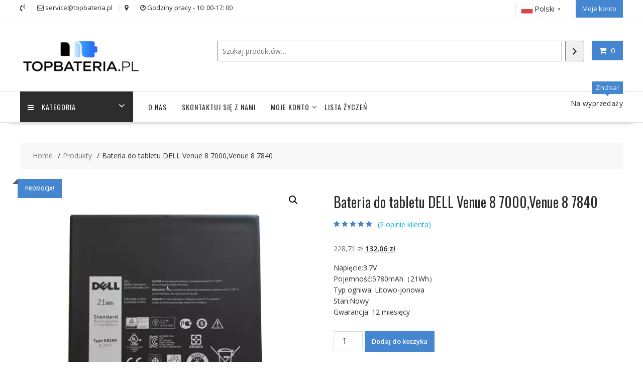

--- FILE ---
content_type: text/html; charset=UTF-8
request_url: https://topbateria.pl/produkt/bateria-do-tabletu-dell-venue-8-7000venue-8-7840-sl20093-2/
body_size: 24725
content:
<!DOCTYPE html>
		<html lang="pl-PL" xmlns="http://www.w3.org/1999/html">
			<head>

				<meta charset="UTF-8">
		<meta name="viewport" content="width=device-width, initial-scale=1">
		<link rel="profile" href="https://gmpg.org/xfn/11">
		<link rel="pingback" href="https://topbateria.pl/xmlrpc.php">
		<meta name='robots' content='index, follow, max-image-preview:large, max-snippet:-1, max-video-preview:-1' />

	<!-- This site is optimized with the Yoast SEO plugin v26.7 - https://yoast.com/wordpress/plugins/seo/ -->
	<title>Bateria do tabletu DELL Venue 8 7000,Venue 8 7840 - topbateria.pl</title>
	<link rel="canonical" href="https://topbateria.pl/produkt/bateria-do-tabletu-dell-venue-8-7000venue-8-7840-sl20093-2/" />
	<meta property="og:locale" content="pl_PL" />
	<meta property="og:type" content="article" />
	<meta property="og:title" content="Bateria do tabletu DELL Venue 8 7000,Venue 8 7840 - topbateria.pl" />
	<meta property="og:description" content="Napięcie:3.7V Pojemność:5780mAh（21Wh） Typ ogniwa: Litowo-jonowa Stan:Nowy Gwarancja: 12 miesięcy" />
	<meta property="og:url" content="https://topbateria.pl/produkt/bateria-do-tabletu-dell-venue-8-7000venue-8-7840-sl20093-2/" />
	<meta property="og:site_name" content="topbateria.pl" />
	<meta property="article:modified_time" content="2023-03-11T13:20:55+00:00" />
	<meta property="og:image" content="https://topbateria.pl/wp-content/uploads/2019/06/SL20093-1.jpg" />
	<meta property="og:image:width" content="1000" />
	<meta property="og:image:height" content="1000" />
	<meta property="og:image:type" content="image/jpeg" />
	<meta name="twitter:card" content="summary_large_image" />
	<script type="application/ld+json" class="yoast-schema-graph">{"@context":"https://schema.org","@graph":[{"@type":"WebPage","@id":"https://topbateria.pl/produkt/bateria-do-tabletu-dell-venue-8-7000venue-8-7840-sl20093-2/","url":"https://topbateria.pl/produkt/bateria-do-tabletu-dell-venue-8-7000venue-8-7840-sl20093-2/","name":"Bateria do tabletu DELL Venue 8 7000,Venue 8 7840 - topbateria.pl","isPartOf":{"@id":"https://topbateria.pl/#website"},"primaryImageOfPage":{"@id":"https://topbateria.pl/produkt/bateria-do-tabletu-dell-venue-8-7000venue-8-7840-sl20093-2/#primaryimage"},"image":{"@id":"https://topbateria.pl/produkt/bateria-do-tabletu-dell-venue-8-7000venue-8-7840-sl20093-2/#primaryimage"},"thumbnailUrl":"https://topbateria.pl/wp-content/uploads/2023/01/SL20093-1.webp","datePublished":"2019-06-29T09:30:01+00:00","dateModified":"2023-03-11T13:20:55+00:00","breadcrumb":{"@id":"https://topbateria.pl/produkt/bateria-do-tabletu-dell-venue-8-7000venue-8-7840-sl20093-2/#breadcrumb"},"inLanguage":"pl-PL","potentialAction":[{"@type":"ReadAction","target":["https://topbateria.pl/produkt/bateria-do-tabletu-dell-venue-8-7000venue-8-7840-sl20093-2/"]}]},{"@type":"ImageObject","inLanguage":"pl-PL","@id":"https://topbateria.pl/produkt/bateria-do-tabletu-dell-venue-8-7000venue-8-7840-sl20093-2/#primaryimage","url":"https://topbateria.pl/wp-content/uploads/2023/01/SL20093-1.webp","contentUrl":"https://topbateria.pl/wp-content/uploads/2023/01/SL20093-1.webp","width":1000,"height":1000},{"@type":"BreadcrumbList","@id":"https://topbateria.pl/produkt/bateria-do-tabletu-dell-venue-8-7000venue-8-7840-sl20093-2/#breadcrumb","itemListElement":[{"@type":"ListItem","position":1,"name":"Strona główna","item":"https://topbateria.pl/"},{"@type":"ListItem","position":2,"name":"Sklep","item":"https://topbateria.pl/sklep/"},{"@type":"ListItem","position":3,"name":"Bateria do tabletu DELL Venue 8 7000,Venue 8 7840"}]},{"@type":"WebSite","@id":"https://topbateria.pl/#website","url":"https://topbateria.pl/","name":"topbateria.pl","description":"Internetowy sklep z bateriami | bateria do laptop&oacute;w i tablet&oacute;w oraz bateria do telefon&oacute;w kom&oacute;rkowych i baterii do aparat&oacute;w i baterii do elektronarzędzi","publisher":{"@id":"https://topbateria.pl/#organization"},"potentialAction":[{"@type":"SearchAction","target":{"@type":"EntryPoint","urlTemplate":"https://topbateria.pl/?s={search_term_string}"},"query-input":{"@type":"PropertyValueSpecification","valueRequired":true,"valueName":"search_term_string"}}],"inLanguage":"pl-PL"},{"@type":"Organization","@id":"https://topbateria.pl/#organization","name":"topbateria.pl","url":"https://topbateria.pl/","logo":{"@type":"ImageObject","inLanguage":"pl-PL","@id":"https://topbateria.pl/#/schema/logo/image/","url":"https://topbateria.pl/wp-content/uploads/2025/05/cropped-topbateria.pl-2-2.png","contentUrl":"https://topbateria.pl/wp-content/uploads/2025/05/cropped-topbateria.pl-2-2.png","width":290,"height":118,"caption":"topbateria.pl"},"image":{"@id":"https://topbateria.pl/#/schema/logo/image/"}}]}</script>
	<!-- / Yoast SEO plugin. -->


<link rel='dns-prefetch' href='//fonts.googleapis.com' />
<link rel="alternate" type="application/rss+xml" title="topbateria.pl &raquo; Kanał z wpisami" href="https://topbateria.pl/feed/" />
<link rel="alternate" type="application/rss+xml" title="topbateria.pl &raquo; Kanał z komentarzami" href="https://topbateria.pl/comments/feed/" />
<link rel="alternate" type="application/rss+xml" title="topbateria.pl &raquo; Bateria do tabletu DELL Venue 8 7000,Venue 8 7840 Kanał z komentarzami" href="https://topbateria.pl/produkt/bateria-do-tabletu-dell-venue-8-7000venue-8-7840-sl20093-2/feed/" />
<link rel="alternate" title="oEmbed (JSON)" type="application/json+oembed" href="https://topbateria.pl/wp-json/oembed/1.0/embed?url=https%3A%2F%2Ftopbateria.pl%2Fprodukt%2Fbateria-do-tabletu-dell-venue-8-7000venue-8-7840-sl20093-2%2F" />
<link rel="alternate" title="oEmbed (XML)" type="text/xml+oembed" href="https://topbateria.pl/wp-json/oembed/1.0/embed?url=https%3A%2F%2Ftopbateria.pl%2Fprodukt%2Fbateria-do-tabletu-dell-venue-8-7000venue-8-7840-sl20093-2%2F&#038;format=xml" />
<style id='wp-img-auto-sizes-contain-inline-css' type='text/css'>
img:is([sizes=auto i],[sizes^="auto," i]){contain-intrinsic-size:3000px 1500px}
/*# sourceURL=wp-img-auto-sizes-contain-inline-css */
</style>
<style id='wp-emoji-styles-inline-css' type='text/css'>

	img.wp-smiley, img.emoji {
		display: inline !important;
		border: none !important;
		box-shadow: none !important;
		height: 1em !important;
		width: 1em !important;
		margin: 0 0.07em !important;
		vertical-align: -0.1em !important;
		background: none !important;
		padding: 0 !important;
	}
/*# sourceURL=wp-emoji-styles-inline-css */
</style>
<style id='wp-block-library-inline-css' type='text/css'>
:root{--wp-block-synced-color:#7a00df;--wp-block-synced-color--rgb:122,0,223;--wp-bound-block-color:var(--wp-block-synced-color);--wp-editor-canvas-background:#ddd;--wp-admin-theme-color:#007cba;--wp-admin-theme-color--rgb:0,124,186;--wp-admin-theme-color-darker-10:#006ba1;--wp-admin-theme-color-darker-10--rgb:0,107,160.5;--wp-admin-theme-color-darker-20:#005a87;--wp-admin-theme-color-darker-20--rgb:0,90,135;--wp-admin-border-width-focus:2px}@media (min-resolution:192dpi){:root{--wp-admin-border-width-focus:1.5px}}.wp-element-button{cursor:pointer}:root .has-very-light-gray-background-color{background-color:#eee}:root .has-very-dark-gray-background-color{background-color:#313131}:root .has-very-light-gray-color{color:#eee}:root .has-very-dark-gray-color{color:#313131}:root .has-vivid-green-cyan-to-vivid-cyan-blue-gradient-background{background:linear-gradient(135deg,#00d084,#0693e3)}:root .has-purple-crush-gradient-background{background:linear-gradient(135deg,#34e2e4,#4721fb 50%,#ab1dfe)}:root .has-hazy-dawn-gradient-background{background:linear-gradient(135deg,#faaca8,#dad0ec)}:root .has-subdued-olive-gradient-background{background:linear-gradient(135deg,#fafae1,#67a671)}:root .has-atomic-cream-gradient-background{background:linear-gradient(135deg,#fdd79a,#004a59)}:root .has-nightshade-gradient-background{background:linear-gradient(135deg,#330968,#31cdcf)}:root .has-midnight-gradient-background{background:linear-gradient(135deg,#020381,#2874fc)}:root{--wp--preset--font-size--normal:16px;--wp--preset--font-size--huge:42px}.has-regular-font-size{font-size:1em}.has-larger-font-size{font-size:2.625em}.has-normal-font-size{font-size:var(--wp--preset--font-size--normal)}.has-huge-font-size{font-size:var(--wp--preset--font-size--huge)}.has-text-align-center{text-align:center}.has-text-align-left{text-align:left}.has-text-align-right{text-align:right}.has-fit-text{white-space:nowrap!important}#end-resizable-editor-section{display:none}.aligncenter{clear:both}.items-justified-left{justify-content:flex-start}.items-justified-center{justify-content:center}.items-justified-right{justify-content:flex-end}.items-justified-space-between{justify-content:space-between}.screen-reader-text{border:0;clip-path:inset(50%);height:1px;margin:-1px;overflow:hidden;padding:0;position:absolute;width:1px;word-wrap:normal!important}.screen-reader-text:focus{background-color:#ddd;clip-path:none;color:#444;display:block;font-size:1em;height:auto;left:5px;line-height:normal;padding:15px 23px 14px;text-decoration:none;top:5px;width:auto;z-index:100000}html :where(.has-border-color){border-style:solid}html :where([style*=border-top-color]){border-top-style:solid}html :where([style*=border-right-color]){border-right-style:solid}html :where([style*=border-bottom-color]){border-bottom-style:solid}html :where([style*=border-left-color]){border-left-style:solid}html :where([style*=border-width]){border-style:solid}html :where([style*=border-top-width]){border-top-style:solid}html :where([style*=border-right-width]){border-right-style:solid}html :where([style*=border-bottom-width]){border-bottom-style:solid}html :where([style*=border-left-width]){border-left-style:solid}html :where(img[class*=wp-image-]){height:auto;max-width:100%}:where(figure){margin:0 0 1em}html :where(.is-position-sticky){--wp-admin--admin-bar--position-offset:var(--wp-admin--admin-bar--height,0px)}@media screen and (max-width:600px){html :where(.is-position-sticky){--wp-admin--admin-bar--position-offset:0px}}

/*# sourceURL=wp-block-library-inline-css */
</style><link rel='stylesheet' id='wc-blocks-style-css' href='https://topbateria.pl/wp-content/plugins/woocommerce/assets/client/blocks/wc-blocks.css?ver=wc-10.4.3' type='text/css' media='all' />
<link rel='stylesheet' id='wc-blocks-style-product-search-css' href='https://topbateria.pl/wp-content/plugins/woocommerce/assets/client/blocks/product-search.css?ver=wc-10.4.3' type='text/css' media='all' />
<style id='global-styles-inline-css' type='text/css'>
:root{--wp--preset--aspect-ratio--square: 1;--wp--preset--aspect-ratio--4-3: 4/3;--wp--preset--aspect-ratio--3-4: 3/4;--wp--preset--aspect-ratio--3-2: 3/2;--wp--preset--aspect-ratio--2-3: 2/3;--wp--preset--aspect-ratio--16-9: 16/9;--wp--preset--aspect-ratio--9-16: 9/16;--wp--preset--color--black: #000000;--wp--preset--color--cyan-bluish-gray: #abb8c3;--wp--preset--color--white: #ffffff;--wp--preset--color--pale-pink: #f78da7;--wp--preset--color--vivid-red: #cf2e2e;--wp--preset--color--luminous-vivid-orange: #ff6900;--wp--preset--color--luminous-vivid-amber: #fcb900;--wp--preset--color--light-green-cyan: #7bdcb5;--wp--preset--color--vivid-green-cyan: #00d084;--wp--preset--color--pale-cyan-blue: #8ed1fc;--wp--preset--color--vivid-cyan-blue: #0693e3;--wp--preset--color--vivid-purple: #9b51e0;--wp--preset--gradient--vivid-cyan-blue-to-vivid-purple: linear-gradient(135deg,rgb(6,147,227) 0%,rgb(155,81,224) 100%);--wp--preset--gradient--light-green-cyan-to-vivid-green-cyan: linear-gradient(135deg,rgb(122,220,180) 0%,rgb(0,208,130) 100%);--wp--preset--gradient--luminous-vivid-amber-to-luminous-vivid-orange: linear-gradient(135deg,rgb(252,185,0) 0%,rgb(255,105,0) 100%);--wp--preset--gradient--luminous-vivid-orange-to-vivid-red: linear-gradient(135deg,rgb(255,105,0) 0%,rgb(207,46,46) 100%);--wp--preset--gradient--very-light-gray-to-cyan-bluish-gray: linear-gradient(135deg,rgb(238,238,238) 0%,rgb(169,184,195) 100%);--wp--preset--gradient--cool-to-warm-spectrum: linear-gradient(135deg,rgb(74,234,220) 0%,rgb(151,120,209) 20%,rgb(207,42,186) 40%,rgb(238,44,130) 60%,rgb(251,105,98) 80%,rgb(254,248,76) 100%);--wp--preset--gradient--blush-light-purple: linear-gradient(135deg,rgb(255,206,236) 0%,rgb(152,150,240) 100%);--wp--preset--gradient--blush-bordeaux: linear-gradient(135deg,rgb(254,205,165) 0%,rgb(254,45,45) 50%,rgb(107,0,62) 100%);--wp--preset--gradient--luminous-dusk: linear-gradient(135deg,rgb(255,203,112) 0%,rgb(199,81,192) 50%,rgb(65,88,208) 100%);--wp--preset--gradient--pale-ocean: linear-gradient(135deg,rgb(255,245,203) 0%,rgb(182,227,212) 50%,rgb(51,167,181) 100%);--wp--preset--gradient--electric-grass: linear-gradient(135deg,rgb(202,248,128) 0%,rgb(113,206,126) 100%);--wp--preset--gradient--midnight: linear-gradient(135deg,rgb(2,3,129) 0%,rgb(40,116,252) 100%);--wp--preset--font-size--small: 13px;--wp--preset--font-size--medium: 20px;--wp--preset--font-size--large: 36px;--wp--preset--font-size--x-large: 42px;--wp--preset--spacing--20: 0.44rem;--wp--preset--spacing--30: 0.67rem;--wp--preset--spacing--40: 1rem;--wp--preset--spacing--50: 1.5rem;--wp--preset--spacing--60: 2.25rem;--wp--preset--spacing--70: 3.38rem;--wp--preset--spacing--80: 5.06rem;--wp--preset--shadow--natural: 6px 6px 9px rgba(0, 0, 0, 0.2);--wp--preset--shadow--deep: 12px 12px 50px rgba(0, 0, 0, 0.4);--wp--preset--shadow--sharp: 6px 6px 0px rgba(0, 0, 0, 0.2);--wp--preset--shadow--outlined: 6px 6px 0px -3px rgb(255, 255, 255), 6px 6px rgb(0, 0, 0);--wp--preset--shadow--crisp: 6px 6px 0px rgb(0, 0, 0);}:where(.is-layout-flex){gap: 0.5em;}:where(.is-layout-grid){gap: 0.5em;}body .is-layout-flex{display: flex;}.is-layout-flex{flex-wrap: wrap;align-items: center;}.is-layout-flex > :is(*, div){margin: 0;}body .is-layout-grid{display: grid;}.is-layout-grid > :is(*, div){margin: 0;}:where(.wp-block-columns.is-layout-flex){gap: 2em;}:where(.wp-block-columns.is-layout-grid){gap: 2em;}:where(.wp-block-post-template.is-layout-flex){gap: 1.25em;}:where(.wp-block-post-template.is-layout-grid){gap: 1.25em;}.has-black-color{color: var(--wp--preset--color--black) !important;}.has-cyan-bluish-gray-color{color: var(--wp--preset--color--cyan-bluish-gray) !important;}.has-white-color{color: var(--wp--preset--color--white) !important;}.has-pale-pink-color{color: var(--wp--preset--color--pale-pink) !important;}.has-vivid-red-color{color: var(--wp--preset--color--vivid-red) !important;}.has-luminous-vivid-orange-color{color: var(--wp--preset--color--luminous-vivid-orange) !important;}.has-luminous-vivid-amber-color{color: var(--wp--preset--color--luminous-vivid-amber) !important;}.has-light-green-cyan-color{color: var(--wp--preset--color--light-green-cyan) !important;}.has-vivid-green-cyan-color{color: var(--wp--preset--color--vivid-green-cyan) !important;}.has-pale-cyan-blue-color{color: var(--wp--preset--color--pale-cyan-blue) !important;}.has-vivid-cyan-blue-color{color: var(--wp--preset--color--vivid-cyan-blue) !important;}.has-vivid-purple-color{color: var(--wp--preset--color--vivid-purple) !important;}.has-black-background-color{background-color: var(--wp--preset--color--black) !important;}.has-cyan-bluish-gray-background-color{background-color: var(--wp--preset--color--cyan-bluish-gray) !important;}.has-white-background-color{background-color: var(--wp--preset--color--white) !important;}.has-pale-pink-background-color{background-color: var(--wp--preset--color--pale-pink) !important;}.has-vivid-red-background-color{background-color: var(--wp--preset--color--vivid-red) !important;}.has-luminous-vivid-orange-background-color{background-color: var(--wp--preset--color--luminous-vivid-orange) !important;}.has-luminous-vivid-amber-background-color{background-color: var(--wp--preset--color--luminous-vivid-amber) !important;}.has-light-green-cyan-background-color{background-color: var(--wp--preset--color--light-green-cyan) !important;}.has-vivid-green-cyan-background-color{background-color: var(--wp--preset--color--vivid-green-cyan) !important;}.has-pale-cyan-blue-background-color{background-color: var(--wp--preset--color--pale-cyan-blue) !important;}.has-vivid-cyan-blue-background-color{background-color: var(--wp--preset--color--vivid-cyan-blue) !important;}.has-vivid-purple-background-color{background-color: var(--wp--preset--color--vivid-purple) !important;}.has-black-border-color{border-color: var(--wp--preset--color--black) !important;}.has-cyan-bluish-gray-border-color{border-color: var(--wp--preset--color--cyan-bluish-gray) !important;}.has-white-border-color{border-color: var(--wp--preset--color--white) !important;}.has-pale-pink-border-color{border-color: var(--wp--preset--color--pale-pink) !important;}.has-vivid-red-border-color{border-color: var(--wp--preset--color--vivid-red) !important;}.has-luminous-vivid-orange-border-color{border-color: var(--wp--preset--color--luminous-vivid-orange) !important;}.has-luminous-vivid-amber-border-color{border-color: var(--wp--preset--color--luminous-vivid-amber) !important;}.has-light-green-cyan-border-color{border-color: var(--wp--preset--color--light-green-cyan) !important;}.has-vivid-green-cyan-border-color{border-color: var(--wp--preset--color--vivid-green-cyan) !important;}.has-pale-cyan-blue-border-color{border-color: var(--wp--preset--color--pale-cyan-blue) !important;}.has-vivid-cyan-blue-border-color{border-color: var(--wp--preset--color--vivid-cyan-blue) !important;}.has-vivid-purple-border-color{border-color: var(--wp--preset--color--vivid-purple) !important;}.has-vivid-cyan-blue-to-vivid-purple-gradient-background{background: var(--wp--preset--gradient--vivid-cyan-blue-to-vivid-purple) !important;}.has-light-green-cyan-to-vivid-green-cyan-gradient-background{background: var(--wp--preset--gradient--light-green-cyan-to-vivid-green-cyan) !important;}.has-luminous-vivid-amber-to-luminous-vivid-orange-gradient-background{background: var(--wp--preset--gradient--luminous-vivid-amber-to-luminous-vivid-orange) !important;}.has-luminous-vivid-orange-to-vivid-red-gradient-background{background: var(--wp--preset--gradient--luminous-vivid-orange-to-vivid-red) !important;}.has-very-light-gray-to-cyan-bluish-gray-gradient-background{background: var(--wp--preset--gradient--very-light-gray-to-cyan-bluish-gray) !important;}.has-cool-to-warm-spectrum-gradient-background{background: var(--wp--preset--gradient--cool-to-warm-spectrum) !important;}.has-blush-light-purple-gradient-background{background: var(--wp--preset--gradient--blush-light-purple) !important;}.has-blush-bordeaux-gradient-background{background: var(--wp--preset--gradient--blush-bordeaux) !important;}.has-luminous-dusk-gradient-background{background: var(--wp--preset--gradient--luminous-dusk) !important;}.has-pale-ocean-gradient-background{background: var(--wp--preset--gradient--pale-ocean) !important;}.has-electric-grass-gradient-background{background: var(--wp--preset--gradient--electric-grass) !important;}.has-midnight-gradient-background{background: var(--wp--preset--gradient--midnight) !important;}.has-small-font-size{font-size: var(--wp--preset--font-size--small) !important;}.has-medium-font-size{font-size: var(--wp--preset--font-size--medium) !important;}.has-large-font-size{font-size: var(--wp--preset--font-size--large) !important;}.has-x-large-font-size{font-size: var(--wp--preset--font-size--x-large) !important;}
/*# sourceURL=global-styles-inline-css */
</style>

<style id='classic-theme-styles-inline-css' type='text/css'>
/*! This file is auto-generated */
.wp-block-button__link{color:#fff;background-color:#32373c;border-radius:9999px;box-shadow:none;text-decoration:none;padding:calc(.667em + 2px) calc(1.333em + 2px);font-size:1.125em}.wp-block-file__button{background:#32373c;color:#fff;text-decoration:none}
/*# sourceURL=/wp-includes/css/classic-themes.min.css */
</style>
<link rel='stylesheet' id='fontawesome-css' href='https://topbateria.pl/wp-content/plugins/gutentor/assets/library/fontawesome/css/all.min.css?ver=5.12.0' type='text/css' media='all' />
<link rel='stylesheet' id='wpness-grid-css' href='https://topbateria.pl/wp-content/plugins/gutentor/assets/library/wpness-grid/wpness-grid.css?ver=1.0.0' type='text/css' media='all' />
<link rel='stylesheet' id='animate-css' href='https://topbateria.pl/wp-content/plugins/gutentor/assets/library/animatecss/animate.min.css?ver=3.7.2' type='text/css' media='all' />
<link rel='stylesheet' id='wp-components-css' href='https://topbateria.pl/wp-includes/css/dist/components/style.min.css?ver=c435b1314dec59d92c1721714f90ea55' type='text/css' media='all' />
<link rel='stylesheet' id='wp-preferences-css' href='https://topbateria.pl/wp-includes/css/dist/preferences/style.min.css?ver=c435b1314dec59d92c1721714f90ea55' type='text/css' media='all' />
<link rel='stylesheet' id='wp-block-editor-css' href='https://topbateria.pl/wp-includes/css/dist/block-editor/style.min.css?ver=c435b1314dec59d92c1721714f90ea55' type='text/css' media='all' />
<link rel='stylesheet' id='wp-reusable-blocks-css' href='https://topbateria.pl/wp-includes/css/dist/reusable-blocks/style.min.css?ver=c435b1314dec59d92c1721714f90ea55' type='text/css' media='all' />
<link rel='stylesheet' id='wp-patterns-css' href='https://topbateria.pl/wp-includes/css/dist/patterns/style.min.css?ver=c435b1314dec59d92c1721714f90ea55' type='text/css' media='all' />
<link rel='stylesheet' id='wp-editor-css' href='https://topbateria.pl/wp-includes/css/dist/editor/style.min.css?ver=c435b1314dec59d92c1721714f90ea55' type='text/css' media='all' />
<link rel='stylesheet' id='gutentor-css' href='https://topbateria.pl/wp-content/plugins/gutentor/dist/blocks.style.build.css?ver=3.5.4' type='text/css' media='all' />
<link rel='stylesheet' id='font-awesome-css' href='https://topbateria.pl/wp-content/plugins/contact-widgets/assets/css/font-awesome.min.css?ver=4.7.0' type='text/css' media='all' />
<link rel='stylesheet' id='photoswipe-css' href='https://topbateria.pl/wp-content/plugins/woocommerce/assets/css/photoswipe/photoswipe.min.css?ver=10.4.3' type='text/css' media='all' />
<link rel='stylesheet' id='photoswipe-default-skin-css' href='https://topbateria.pl/wp-content/plugins/woocommerce/assets/css/photoswipe/default-skin/default-skin.min.css?ver=10.4.3' type='text/css' media='all' />
<link rel='stylesheet' id='woocommerce-layout-css' href='https://topbateria.pl/wp-content/plugins/woocommerce/assets/css/woocommerce-layout.css?ver=10.4.3' type='text/css' media='all' />
<link rel='stylesheet' id='woocommerce-smallscreen-css' href='https://topbateria.pl/wp-content/plugins/woocommerce/assets/css/woocommerce-smallscreen.css?ver=10.4.3' type='text/css' media='only screen and (max-width: 768px)' />
<link rel='stylesheet' id='woocommerce-general-css' href='https://topbateria.pl/wp-content/plugins/woocommerce/assets/css/woocommerce.css?ver=10.4.3' type='text/css' media='all' />
<style id='woocommerce-inline-inline-css' type='text/css'>
.woocommerce form .form-row .required { visibility: visible; }
/*# sourceURL=woocommerce-inline-inline-css */
</style>
<link rel='stylesheet' id='gateway-css' href='https://topbateria.pl/wp-content/plugins/woocommerce-paypal-payments/modules/ppcp-button/assets/css/gateway.css?ver=3.3.2' type='text/css' media='all' />
<link rel='stylesheet' id='online-shop-googleapis-css' href='//fonts.googleapis.com/css?family=Oswald%3A400%2C300%7COpen+Sans%3A600%2C400&#038;ver=1.0.0' type='text/css' media='all' />
<link rel='stylesheet' id='select2-css' href='https://topbateria.pl/wp-content/plugins/woocommerce/assets/css/select2.css?ver=10.4.3' type='text/css' media='all' />
<link rel='stylesheet' id='online-shop-style-css' href='https://topbateria.pl/wp-content/themes/online-shop/style.css?ver=1.3.2' type='text/css' media='all' />
<style id='online-shop-style-inline-css' type='text/css'>

            .slider-section .at-action-wrapper .slick-arrow,
            .beside-slider .at-action-wrapper .slick-arrow,
            mark,
            .comment-form .form-submit input,
            .read-more,
            .slider-section .cat-links a,
            .featured-desc .above-entry-meta .cat-links a,
            #calendar_wrap #wp-calendar #today,
            #calendar_wrap #wp-calendar #today a,
            .wpcf7-form input.wpcf7-submit:hover,
            .breadcrumb,
            .slicknav_btn,
            .special-menu:hover,
            .slider-buttons a,
            .yith-wcwl-wrapper,
			.wc-cart-wrapper,
			.woocommerce span.onsale,
			.new-label,
			.woocommerce a.button.add_to_cart_button,
			.woocommerce a.added_to_cart,
			.woocommerce a.button.product_type_grouped,
			.woocommerce a.button.product_type_external,
			.woocommerce .single-product #respond input#submit.alt,
			.woocommerce .single-product a.button.alt,
			.woocommerce .single-product button.button.alt,
			.woocommerce .single-product input.button.alt,
			.woocommerce #respond input#submit.alt,
			.woocommerce a.button.alt,
			.woocommerce button.button.alt,
			.woocommerce input.button.alt,
			.woocommerce .widget_shopping_cart_content .buttons a.button,
			.woocommerce div.product .woocommerce-tabs ul.tabs li:hover,
			.woocommerce div.product .woocommerce-tabs ul.tabs li.active,
			.woocommerce .cart .button,
			.woocommerce .cart input.button,
			.woocommerce input.button:disabled, 
			.woocommerce input.button:disabled[disabled],
			.woocommerce input.button:disabled:hover, 
			.woocommerce input.button:disabled[disabled]:hover,
			 .wc-cat-feature .cat-title,
			 .single-item .icon,
			 .menu-right-highlight-text,
			 .woocommerce nav.woocommerce-pagination ul li a:focus, 
			 .woocommerce nav.woocommerce-pagination ul li a:hover, 
			 .woocommerce nav.woocommerce-pagination ul li span.current,
			 .woocommerce a.button.wc-forward,
			 a.my-account,
			 .woocommerce .widget_price_filter .ui-slider .ui-slider-range,
			 .woocommerce .widget_price_filter .ui-slider .ui-slider-handle {
                background: #4586d1;
                color:#fff;
            }
             a:hover,
             a:focus,
            .screen-reader-text:focus,
            .socials a:hover,
            .socials a:focus,
            .site-title a,
            .widget_search input#s,
            .search-block #searchsubmit,
            .widget_search #searchsubmit,
            .footer-sidebar .featured-desc .below-entry-meta a:hover,
            .footer-sidebar .featured-desc .below-entry-meta a:focus,
            .slider-section .slide-title:hover,
            .slider-feature-wrap a:hover,
            .slider-feature-wrap a:focus,
            .featured-desc .below-entry-meta span:hover,
            .posted-on a:hover,
            .cat-links a:hover,
            .comments-link a:hover,
            .edit-link a:hover,
            .tags-links a:hover,
            .byline a:hover,
            .nav-links a:hover,
            .posted-on a:focus,
            .cat-links a:focus,
            .comments-link a:focus,
            .edit-link a:focus,
            .tags-links a:focus,
            .byline a:focus,
            .nav-links a:focus,
            .comment-form .form-submit input:hover, .read-more:hover,
            .comment-form .form-submit input:hover, .read-more:focus,
            #online-shop-breadcrumbs a:hover,
            #online-shop-breadcrumbs a:focus,
            .wpcf7-form input.wpcf7-submit,
            .header-wrapper .menu li:hover > a,
            .header-wrapper .menu > li.current-menu-item > a,
            .header-wrapper .menu > li.current-menu-parent > a,
            .header-wrapper .menu > li.current_page_parent > a,
            .header-wrapper .menu > li.current_page_ancestor > a,
            .header-wrapper .main-navigation ul ul.sub-menu li:hover > a ,
            .woocommerce .star-rating, 
            .woocommerce ul.products li.product .star-rating,
            .woocommerce p.stars a,
            .woocommerce ul.products li.product .price,
            .woocommerce ul.products li.product .price ins .amount,
            .woocommerce a.button.add_to_cart_button:hover,
            .woocommerce a.added_to_cart:hover,
            .woocommerce a.button.product_type_grouped:hover,
            .woocommerce a.button.product_type_external:hover,
            .woocommerce .cart .button:hover,
            .woocommerce .cart input.button:hover,
            .woocommerce #respond input#submit.alt:hover,
			.woocommerce a.button.alt:hover,
			.woocommerce button.button.alt:hover,
			.woocommerce input.button.alt:hover,
			.woocommerce .woocommerce-info .button:hover,
			.woocommerce .widget_shopping_cart_content .buttons a.button:hover,
			.woocommerce div.product .woocommerce-tabs ul.tabs li a,
			.at-cat-product-wrap .product-details h3 a:hover,
			.at-tabs >span.active,
			.feature-promo .single-unit .page-details .title,
			.woocommerce-message::before,
			a.my-account:hover{
                color: #4586d1;
            }
        .comment-form .form-submit input, 
        .read-more,
            .widget_search input#s,
            .tagcloud a,
            .woocommerce .cart .button, 
            .woocommerce .cart input.button,
            .woocommerce a.button.add_to_cart_button,
            .woocommerce a.added_to_cart,
            .woocommerce a.button.product_type_grouped,
            .woocommerce a.button.product_type_external,
            .woocommerce .cart .button,
            .woocommerce .cart input.button
            .woocommerce .single-product #respond input#submit.alt,
			.woocommerce .single-product a.button.alt,
			.woocommerce .single-product button.button.alt,
			.woocommerce .single-product input.button.alt,
			.woocommerce #respond input#submit.alt,
			.woocommerce a.button.alt,
			.woocommerce button.button.alt,
			.woocommerce input.button.alt,
			.woocommerce .widget_shopping_cart_content .buttons a.button,
			.woocommerce div.product .woocommerce-tabs ul.tabs:before,
			a.my-account,
            .slick-arrow:hover{
                border: 1px solid #4586d1;
            }
            .nav-links .nav-previous a:hover,
            .nav-links .nav-next a:hover{
                border-top: 1px solid #4586d1;
            }
            .at-title-action-wrapper,
            .page-header .page-title,
            .blog-no-image article.post.sticky,
             article.post.sticky,
             .related.products > h2,
             .cross-sells > h2,
             .cart_totals  > h2,
             .woocommerce-order-details > h2,
             .woocommerce-customer-details > h2,
             .comments-title{
                border-bottom: 1px solid #4586d1;
            }
            .wpcf7-form input.wpcf7-submit{
                border: 2px solid #4586d1;
            }
            .breadcrumb::after {
                border-left: 5px solid #4586d1;
            }
            /*header cart*/
            .site-header .widget_shopping_cart{
                border-bottom: 3px solid #4586d1;
                border-top: 3px solid #4586d1;
            }
            .site-header .widget_shopping_cart:before {
                border-bottom: 10px solid #4586d1;
            }
            .woocommerce-message {
                border-top-color: #4586d1;
            }
        @media screen and (max-width:992px){
                .slicknav_btn{
                    border: 1px solid #4586d1;
                }
                .slicknav_btn.slicknav_open{
                    border: 1px solid #ffffff;
                }
                .slicknav_nav li.current-menu-ancestor > a,
                .slicknav_nav li.current-menu-item  > a,
                .slicknav_nav li.current_page_item > a,
                .slicknav_nav li.current_page_item .slicknav_item > span{
                    color: #4586d1;
                }
            }
        .header-wrapper .menu li .at-menu-desc:after,
          .menu-right-highlight-text:after{
            border-top-color:#4586d1;
          }
          .woocommerce .woocommerce-MyAccount-navigation ul li.is-active a:after{
            border-left-color:#4586d1;
          }
          .woocommerce .woocommerce-MyAccount-navigation ul li.is-active a,
          .woocommerce .woocommerce-MyAccount-navigation ul li.is-active a:hover{
              background:#4586d1;

          }
          .header-wrapper .menu li .at-menu-desc,
          .widget_online_shop_wc_taxonomies .acme-single-cat .cat-title{
              background:#4586d1;
          }
        }
                    .cat-links .at-cat-item-1{
                    color: #4586d1;
                    }
                    
                    .cat-links .at-cat-item-1:hover{
                    color: #2d2d2d;
                    }
                    
                    .cat-links .at-cat-item-32{
                    color: #4586d1;
                    }
                    
                    .cat-links .at-cat-item-32:hover{
                    color: #2d2d2d;
                    }
                    
                    .cat-links .at-cat-item-33{
                    color: #4586d1;
                    }
                    
                    .cat-links .at-cat-item-33:hover{
                    color: #2d2d2d;
                    }
                    
                    .cat-links .at-cat-item-34{
                    color: #4586d1;
                    }
                    
                    .cat-links .at-cat-item-34:hover{
                    color: #2d2d2d;
                    }
                    
                    .cat-links .at-cat-item-35{
                    color: #4586d1;
                    }
                    
                    .cat-links .at-cat-item-35:hover{
                    color: #2d2d2d;
                    }
                    
                    .cat-links .at-cat-item-36{
                    color: #4586d1;
                    }
                    
                    .cat-links .at-cat-item-36:hover{
                    color: #2d2d2d;
                    }
                    
/*# sourceURL=online-shop-style-inline-css */
</style>
<link rel='stylesheet' id='slick-css' href='https://topbateria.pl/wp-content/plugins/gutentor/assets/library/slick/slick.min.css?ver=1.8.1' type='text/css' media='all' />
<link rel='stylesheet' id='online-shop-block-front-styles-css' href='https://topbateria.pl/wp-content/themes/online-shop/acmethemes/gutenberg/gutenberg-front.css?ver=1.0' type='text/css' media='all' />
<link rel='stylesheet' id='flexible-shipping-free-shipping-css' href='https://topbateria.pl/wp-content/plugins/flexible-shipping/assets/dist/css/free-shipping.css?ver=6.5.3.2' type='text/css' media='all' />
<link rel='stylesheet' id='wc-ppcp-applepay-css' href='https://topbateria.pl/wp-content/plugins/woocommerce-paypal-payments/modules/ppcp-applepay/assets/css/styles.css?ver=3.3.2' type='text/css' media='all' />
<link rel='stylesheet' id='wc-ppcp-googlepay-css' href='https://topbateria.pl/wp-content/plugins/woocommerce-paypal-payments/modules/ppcp-googlepay/assets/css/styles.css?ver=3.3.2' type='text/css' media='all' />
<link rel='stylesheet' id='ssatc-styles-css' href='https://topbateria.pl/wp-content/plugins/storefront-sticky-add-to-cart/assets/css/style.css?ver=1.1.6' type='text/css' media='all' />
<script type="text/javascript" src="https://topbateria.pl/wp-includes/js/jquery/jquery.min.js?ver=3.7.1" id="jquery-core-js"></script>
<script type="text/javascript" src="https://topbateria.pl/wp-includes/js/jquery/jquery-migrate.min.js?ver=3.4.1" id="jquery-migrate-js"></script>
<script type="text/javascript" src="https://topbateria.pl/wp-content/plugins/woocommerce/assets/js/jquery-blockui/jquery.blockUI.min.js?ver=2.7.0-wc.10.4.3" id="wc-jquery-blockui-js" defer="defer" data-wp-strategy="defer"></script>
<script type="text/javascript" id="wc-add-to-cart-js-extra">
/* <![CDATA[ */
var wc_add_to_cart_params = {"ajax_url":"/wp-admin/admin-ajax.php","wc_ajax_url":"/?wc-ajax=%%endpoint%%","i18n_view_cart":"Zobacz koszyk","cart_url":"https://topbateria.pl/koszyk/","is_cart":"","cart_redirect_after_add":"yes"};
//# sourceURL=wc-add-to-cart-js-extra
/* ]]> */
</script>
<script type="text/javascript" src="https://topbateria.pl/wp-content/plugins/woocommerce/assets/js/frontend/add-to-cart.min.js?ver=10.4.3" id="wc-add-to-cart-js" defer="defer" data-wp-strategy="defer"></script>
<script type="text/javascript" src="https://topbateria.pl/wp-content/plugins/woocommerce/assets/js/zoom/jquery.zoom.min.js?ver=1.7.21-wc.10.4.3" id="wc-zoom-js" defer="defer" data-wp-strategy="defer"></script>
<script type="text/javascript" src="https://topbateria.pl/wp-content/plugins/woocommerce/assets/js/flexslider/jquery.flexslider.min.js?ver=2.7.2-wc.10.4.3" id="wc-flexslider-js" defer="defer" data-wp-strategy="defer"></script>
<script type="text/javascript" src="https://topbateria.pl/wp-content/plugins/woocommerce/assets/js/photoswipe/photoswipe.min.js?ver=4.1.1-wc.10.4.3" id="wc-photoswipe-js" defer="defer" data-wp-strategy="defer"></script>
<script type="text/javascript" src="https://topbateria.pl/wp-content/plugins/woocommerce/assets/js/photoswipe/photoswipe-ui-default.min.js?ver=4.1.1-wc.10.4.3" id="wc-photoswipe-ui-default-js" defer="defer" data-wp-strategy="defer"></script>
<script type="text/javascript" id="wc-single-product-js-extra">
/* <![CDATA[ */
var wc_single_product_params = {"i18n_required_rating_text":"Prosz\u0119 wybra\u0107 ocen\u0119","i18n_rating_options":["1 z 5 gwiazdek","2 z 5 gwiazdek","3 z 5 gwiazdek","4 z 5 gwiazdek","5 z 5 gwiazdek"],"i18n_product_gallery_trigger_text":"Wy\u015bwietl pe\u0142noekranow\u0105 galeri\u0119 obrazk\u00f3w","review_rating_required":"yes","flexslider":{"rtl":false,"animation":"slide","smoothHeight":true,"directionNav":false,"controlNav":"thumbnails","slideshow":false,"animationSpeed":500,"animationLoop":false,"allowOneSlide":false},"zoom_enabled":"1","zoom_options":[],"photoswipe_enabled":"1","photoswipe_options":{"shareEl":false,"closeOnScroll":false,"history":false,"hideAnimationDuration":0,"showAnimationDuration":0},"flexslider_enabled":"1"};
//# sourceURL=wc-single-product-js-extra
/* ]]> */
</script>
<script type="text/javascript" src="https://topbateria.pl/wp-content/plugins/woocommerce/assets/js/frontend/single-product.min.js?ver=10.4.3" id="wc-single-product-js" defer="defer" data-wp-strategy="defer"></script>
<script type="text/javascript" src="https://topbateria.pl/wp-content/plugins/woocommerce/assets/js/js-cookie/js.cookie.min.js?ver=2.1.4-wc.10.4.3" id="wc-js-cookie-js" defer="defer" data-wp-strategy="defer"></script>
<script type="text/javascript" id="woocommerce-js-extra">
/* <![CDATA[ */
var woocommerce_params = {"ajax_url":"/wp-admin/admin-ajax.php","wc_ajax_url":"/?wc-ajax=%%endpoint%%","i18n_password_show":"Poka\u017c has\u0142o","i18n_password_hide":"Ukryj has\u0142o"};
//# sourceURL=woocommerce-js-extra
/* ]]> */
</script>
<script type="text/javascript" src="https://topbateria.pl/wp-content/plugins/woocommerce/assets/js/frontend/woocommerce.min.js?ver=10.4.3" id="woocommerce-js" defer="defer" data-wp-strategy="defer"></script>
<script type="text/javascript" src="https://topbateria.pl/wp-content/plugins/woocommerce/assets/js/select2/select2.full.min.js?ver=4.0.3-wc.10.4.3" id="wc-select2-js" defer="defer" data-wp-strategy="defer"></script>
<link rel="https://api.w.org/" href="https://topbateria.pl/wp-json/" /><link rel="alternate" title="JSON" type="application/json" href="https://topbateria.pl/wp-json/wp/v2/product/37157" /><link rel="EditURI" type="application/rsd+xml" title="RSD" href="https://topbateria.pl/xmlrpc.php?rsd" />
	<noscript><style>.woocommerce-product-gallery{ opacity: 1 !important; }</style></noscript>
	<style type="text/css">.recentcomments a{display:inline !important;padding:0 !important;margin:0 !important;}</style><link rel="icon" href="https://topbateria.pl/wp-content/uploads/2025/05/cropped-topbateria.pl-2-3-32x32.png" sizes="32x32" />
<link rel="icon" href="https://topbateria.pl/wp-content/uploads/2025/05/cropped-topbateria.pl-2-3-192x192.png" sizes="192x192" />
<link rel="apple-touch-icon" href="https://topbateria.pl/wp-content/uploads/2025/05/cropped-topbateria.pl-2-3-180x180.png" />
<meta name="msapplication-TileImage" content="https://topbateria.pl/wp-content/uploads/2025/05/cropped-topbateria.pl-2-3-270x270.png" />
		<style type="text/css" id="wp-custom-css">
			.attachment-full.size-full.wp-post-image {
    width: 100%;
}		</style>
		
	<link rel='stylesheet' id='dashicons-css' href='https://topbateria.pl/wp-includes/css/dashicons.min.css?ver=c435b1314dec59d92c1721714f90ea55' type='text/css' media='all' />
<link rel='stylesheet' id='nf-display-css' href='https://topbateria.pl/wp-content/plugins/ninja-forms/assets/css/display-structure.css?ver=c435b1314dec59d92c1721714f90ea55' type='text/css' media='all' />
<link rel='stylesheet' id='summernote-css' href='https://topbateria.pl/wp-content/plugins/ninja-forms/assets/css/summernote-lite.min.css?ver=c435b1314dec59d92c1721714f90ea55' type='text/css' media='all' />
<link rel='stylesheet' id='codemirror-css' href='https://topbateria.pl/wp-content/plugins/ninja-forms/assets/css/codemirror.css?ver=c435b1314dec59d92c1721714f90ea55' type='text/css' media='all' />
<link rel='stylesheet' id='codemirror-monokai-css' href='https://topbateria.pl/wp-content/plugins/ninja-forms/assets/css/monokai-theme.css?ver=c435b1314dec59d92c1721714f90ea55' type='text/css' media='all' />
<link rel='stylesheet' id='gutentor-woo-css' href='https://topbateria.pl/wp-content/plugins/gutentor/dist/gutentor-woocommerce.css?ver=3.5.4' type='text/css' media='all' />
</head>
<body data-rsssl=1 class="wp-singular product-template-default single single-product postid-37157 wp-custom-logo wp-theme-online-shop theme-online-shop gutentor-active woocommerce woocommerce-page woocommerce-no-js columns-4 woocommerce-active at-sticky-sidebar left-logo-right-ads no-sidebar">

		<div id="page" class="hfeed site">
				<a class="skip-link screen-reader-text" href="#content" title="link">Skip to content</a>
				<header id="masthead" class="site-header">
							<div class="top-header-wrapper clearfix">
					<div class="wrapper">
						<div class="header-left">
							<div class='icon-box'>			<div class="icon-box col-md-3">
									<div class="icon">
						<i class="fa fa-volume-control-phone"></i>
					</div>
								</div>
						<div class="icon-box col-md-3">
									<div class="icon">
						<i class="fa fa-envelope-o"></i>
					</div>
										<div class="icon-details">
						<span class="icon-text">service@topbateria.pl</span>					</div>
								</div>
						<div class="icon-box col-md-3">
									<div class="icon">
						<i class="fa fa-map-marker"></i>
					</div>
								</div>
						<div class="icon-box col-md-3">
									<div class="icon">
						<i class="fa fa-clock-o"></i>
					</div>
										<div class="icon-details">
						<span class="icon-text">Godziny pracy - 10: 00-17: 00</span>					</div>
								</div>
			</div>						</div>
						<div class="header-right">
							<div class='at-first-level-nav at-display-inline-block'><ul id="menu-blanck" class="menu"><li style="position:relative;" class="menu-item menu-item-gtranslate gt-menu-56340"></li></ul></div>									<div class="icon-box">
										<a class="my-account" href="https://topbateria.pl/Moje-konto">
											Moje konto										</a>
									</div>
															</div><!--.header-right-->
					</div><!-- .top-header-container -->
				</div><!-- .top-header-wrapper -->
							<div class="header-wrapper clearfix">
				<div class="wrapper">
											<div class="site-logo">
							<a href="https://topbateria.pl/" class="custom-logo-link" rel="home"><img width="290" height="118" src="https://topbateria.pl/wp-content/uploads/2025/05/cropped-topbateria.pl-2-2.png" class="custom-logo" alt="topbateria.pl" decoding="async" /></a>						</div><!--site-logo-->
						<div class='center-wrapper-mx-width'>						<div class="cart-section">
														<div class="wc-cart-wrapper">
								<div class="wc-cart-icon-wrapper">
									<a class="at-wc-icon cart-icon" href="https://topbateria.pl/koszyk/">
										<i class="fa fa-shopping-cart" aria-hidden="true"></i>
										<span class="cart-value cart-customlocation"> 0</span>
									</a>
								</div>
								<div class="wc-cart-widget-wrapper">
									<div class="widget woocommerce widget_shopping_cart"><h2 class="widgettitle">Koszyk</h2><div class="widget_shopping_cart_content"></div></div>								</div>
							</div>
														</div> <!-- .cart-section -->
										<div class="header-ads-adv-search float-right">
						<aside id="block-4" class="widget widget_block"><div data-block-name="woocommerce/product-search" data-form-id="wc-block-product-search-1" data-label="" class="wc-block-product-search wp-block-woocommerce-product-search"><form role="search" method="get" action="https://topbateria.pl/"><label for="wc-block-search__input-1" class="wc-block-product-search__label"></label>
			<div class="wc-block-product-search__fields">
				<input type="search" id="wc-block-search__input-1" class="wc-block-product-search__field" placeholder="Szukaj produktów…" name="s" /><button type="submit" class="wc-block-product-search__button" aria-label="Szukaj">
				<svg aria-hidden="true" role="img" focusable="false" class="dashicon dashicons-arrow-right-alt2" xmlns="http://www.w3.org/2000/svg" width="20" height="20" viewBox="0 0 20 20">
					<path d="M6 15l5-5-5-5 1-2 7 7-7 7z" />
				</svg>
			</button>
				<input type="hidden" name="post_type" value="product" />
			</div>
		</form></div></aside>					</div>
					</div>				</div><!--.wrapper-->
				<div class="clearfix"></div>
				<div class="navigation-wrapper">
										<nav id="site-navigation" class="main-navigation  online-shop-enable-special-menu  clearfix">
						<div class="header-main-menu wrapper clearfix">
															<ul class="menu special-menu-wrapper">
									<li class="menu-item menu-item-has-children">
										<a href="javascript:void(0)" class="special-menu">
											<i class="fa fa-navicon toggle"></i>Kategoria										</a>
										<ul id="menu-special-menu" class="sub-menu special-sub-menu"><li id="menu-item-22532" class="menu-item menu-item-type-taxonomy menu-item-object-product_cat menu-item-22532"><a href="https://topbateria.pl/kategoria-produktu/kategoria-baterii/kategoria-baterii-baterie-do-laptopow/">Baterie do laptopów</a></li>
<li id="menu-item-22533" class="menu-item menu-item-type-taxonomy menu-item-object-product_cat menu-item-22533"><a href="https://topbateria.pl/kategoria-produktu/kategoria-baterii/kategoria-baterii-baterie-do-telefonow/">Baterie do telefonów</a></li>
<li id="menu-item-22534" class="menu-item menu-item-type-taxonomy menu-item-object-product_cat current-product-ancestor current-menu-parent current-product-parent menu-item-22534"><a href="https://topbateria.pl/kategoria-produktu/kategoria-baterii/kategoria-baterii-bateria-do-tabletu/">Bateria do tabletu</a></li>
<li id="menu-item-917107" class="menu-item menu-item-type-taxonomy menu-item-object-product_cat menu-item-917107"><a href="https://topbateria.pl/kategoria-produktu/kategoria-baterii/baterie-do-aparatow-fotograficznych/">Baterie do aparatów fotograficznych</a></li>
<li id="menu-item-923114" class="menu-item menu-item-type-taxonomy menu-item-object-product_cat menu-item-923114"><a href="https://topbateria.pl/kategoria-produktu/kategoria-baterii/bateria-do-sprzetu-medycznego/">Bateria do sprzętu medycznego</a></li>
<li id="menu-item-914200" class="menu-item menu-item-type-taxonomy menu-item-object-product_cat menu-item-914200"><a href="https://topbateria.pl/kategoria-produktu/kategoria-baterii/baterie-do-inteligentny-zegarek/">Baterie do Inteligentny zegarek</a></li>
<li id="menu-item-912494" class="menu-item menu-item-type-taxonomy menu-item-object-product_cat menu-item-912494"><a href="https://topbateria.pl/kategoria-produktu/kategoria-baterii/baterie-do-roboty-sprzatajace/">Baterie do Roboty sprzątające</a></li>
<li id="menu-item-912495" class="menu-item menu-item-type-taxonomy menu-item-object-product_cat menu-item-912495"><a href="https://topbateria.pl/kategoria-produktu/kategoria-baterii/baterie-do-odkurzacze/">Baterie do Odkurzacze</a></li>
<li id="menu-item-917108" class="menu-item menu-item-type-taxonomy menu-item-object-product_cat menu-item-917108"><a href="https://topbateria.pl/kategoria-produktu/kategoria-baterii/baterie-do-elektronarzedzia/">Baterie do elektronarzędzia</a></li>
<li id="menu-item-22535" class="menu-item menu-item-type-taxonomy menu-item-object-product_cat menu-item-22535"><a href="https://topbateria.pl/kategoria-produktu/kategoria-baterii/kategoria-baterii-inne-baterie/">Inne baterie</a></li>
<li id="menu-item-25501" class="menu-item menu-item-type-taxonomy menu-item-object-product_cat menu-item-25501"><a href="https://topbateria.pl/kategoria-produktu/bez-kategorii/">Bez kategorii</a></li>
</ul>										<div class="responsive-special-sub-menu clearfix"></div>
									</li>
								</ul>
															<div class="acmethemes-nav">
								<ul id="menu-primary-menu" class="menu"><li id="menu-item-452" class="menu-item menu-item-type-post_type menu-item-object-page menu-item-452"><a href="https://topbateria.pl/o-nas/">O nas</a></li>
<li id="menu-item-456" class="menu-item menu-item-type-post_type menu-item-object-page menu-item-456"><a href="https://topbateria.pl/skontaktuj-sie-z-nami/">Skontaktuj się z nami</a></li>
<li id="menu-item-451" class="menu-item menu-item-type-post_type menu-item-object-page menu-item-has-children menu-item-451"><a href="https://topbateria.pl/moje-konto/">Moje konto</a>
<ul class="sub-menu">
	<li id="menu-item-454" class="menu-item menu-item-type-post_type menu-item-object-page menu-item-454"><a href="https://topbateria.pl/koszyk/">Koszyk</a></li>
	<li id="menu-item-455" class="menu-item menu-item-type-post_type menu-item-object-page menu-item-455"><a href="https://topbateria.pl/do-kasy/">Do kasy</a></li>
</ul>
</li>
<li id="menu-item-453" class="menu-item menu-item-type-post_type menu-item-object-page menu-item-453"><a href="https://topbateria.pl/wishlist/">Lista życzeń</a></li>
</ul>									<div class="at-menu-right-wrapper">
																				<a class="cart-icon" href="https://topbateria.pl" target="_blank">
																							<span class="menu-right-highlight-text">
												Zniżka!												</span>
																							<span class="menu-right-text">
												Na wyprzedaży											</span>
																					</a>
																					</div><!--.at-menu-right-wrapper-->
																</div>
						</div>
						<div class="responsive-slick-menu clearfix"></div>
					</nav>
										<!-- #site-navigation -->
				</div>
				<!-- .header-container -->
			</div>
			<!-- header-wrapper-->
		</header>
		<!-- #masthead -->
				<div class="content-wrapper clearfix">
			<div id="content" class="wrapper site-content">
		<div class='breadcrumbs clearfix'><div id='online-shop-breadcrumbs'><div role="navigation" aria-label="Breadcrumbs" class="breadcrumb-trail breadcrumbs" itemprop="breadcrumb"><ul class="trail-items" itemscope itemtype="http://schema.org/BreadcrumbList"><meta name="numberOfItems" content="3" /><meta name="itemListOrder" content="Ascending" /><li itemprop="itemListElement" itemscope itemtype="http://schema.org/ListItem" class="trail-item trail-begin"><a href="https://topbateria.pl/" rel="home" itemprop="item"><span itemprop="name">Home</span></a><meta itemprop="position" content="1" /></li><li itemprop="itemListElement" itemscope itemtype="http://schema.org/ListItem" class="trail-item"><a href="https://topbateria.pl/sklep/" itemprop="item"><span itemprop="name">Produkty</span></a><meta itemprop="position" content="2" /></li><li class="trail-item trail-end"><span><span>Bateria do tabletu DELL Venue 8 7000,Venue 8 7840</span></span></li></ul></div></div></div><div class='clear'></div>
	<div id="primary" class="content-area"><main id="main" class="site-main">
					
			<div class="woocommerce-notices-wrapper"></div><div id="product-37157" class="product type-product post-37157 status-publish first instock product_cat-kategoria-baterii-bateria-do-tabletu product_cat-kategoria-baterii has-post-thumbnail sale shipping-taxable purchasable product-type-simple">

	
	<span class="onsale">Promocja!</span>
	<div class="woocommerce-product-gallery woocommerce-product-gallery--with-images woocommerce-product-gallery--columns-4 images" data-columns="4" style="opacity: 0; transition: opacity .25s ease-in-out;">
	<div class="woocommerce-product-gallery__wrapper">
		<div data-thumb="https://topbateria.pl/wp-content/uploads/2023/01/SL20093-1-100x100.webp" data-thumb-alt="Bateria do tabletu DELL Venue 8 7000,Venue 8 7840" data-thumb-srcset="https://topbateria.pl/wp-content/uploads/2023/01/SL20093-1-100x100.webp 100w, https://topbateria.pl/wp-content/uploads/2023/01/SL20093-1-365x365.webp 365w, https://topbateria.pl/wp-content/uploads/2023/01/SL20093-1-840x840.webp 840w, https://topbateria.pl/wp-content/uploads/2023/01/SL20093-1-768x768.webp 768w, https://topbateria.pl/wp-content/uploads/2023/01/SL20093-1-300x300.webp 300w, https://topbateria.pl/wp-content/uploads/2023/01/SL20093-1-600x600.webp 600w, https://topbateria.pl/wp-content/uploads/2023/01/SL20093-1.webp 1000w"  data-thumb-sizes="(max-width: 100px) 100vw, 100px" class="woocommerce-product-gallery__image"><a href="https://topbateria.pl/wp-content/uploads/2023/01/SL20093-1.webp"><img width="600" height="600" src="https://topbateria.pl/wp-content/uploads/2023/01/SL20093-1-600x600.webp" class="wp-post-image" alt="Bateria do tabletu DELL Venue 8 7000,Venue 8 7840" data-caption="" data-src="https://topbateria.pl/wp-content/uploads/2023/01/SL20093-1.webp" data-large_image="https://topbateria.pl/wp-content/uploads/2023/01/SL20093-1.webp" data-large_image_width="1000" data-large_image_height="1000" decoding="async" fetchpriority="high" srcset="https://topbateria.pl/wp-content/uploads/2023/01/SL20093-1-600x600.webp 600w, https://topbateria.pl/wp-content/uploads/2023/01/SL20093-1-365x365.webp 365w, https://topbateria.pl/wp-content/uploads/2023/01/SL20093-1-840x840.webp 840w, https://topbateria.pl/wp-content/uploads/2023/01/SL20093-1-768x768.webp 768w, https://topbateria.pl/wp-content/uploads/2023/01/SL20093-1-300x300.webp 300w, https://topbateria.pl/wp-content/uploads/2023/01/SL20093-1-100x100.webp 100w, https://topbateria.pl/wp-content/uploads/2023/01/SL20093-1.webp 1000w" sizes="(max-width: 600px) 100vw, 600px" /></a></div><div data-thumb="https://topbateria.pl/wp-content/uploads/2023/01/SL20093-2-100x100.webp" data-thumb-alt="Bateria do tabletu DELL Venue 8 7000,Venue 8 7840 - obrazek 2" data-thumb-srcset="https://topbateria.pl/wp-content/uploads/2023/01/SL20093-2-100x100.webp 100w, https://topbateria.pl/wp-content/uploads/2023/01/SL20093-2-365x365.webp 365w, https://topbateria.pl/wp-content/uploads/2023/01/SL20093-2-840x840.webp 840w, https://topbateria.pl/wp-content/uploads/2023/01/SL20093-2-768x768.webp 768w, https://topbateria.pl/wp-content/uploads/2023/01/SL20093-2-300x300.webp 300w, https://topbateria.pl/wp-content/uploads/2023/01/SL20093-2-600x600.webp 600w, https://topbateria.pl/wp-content/uploads/2023/01/SL20093-2.webp 1000w"  data-thumb-sizes="(max-width: 100px) 100vw, 100px" class="woocommerce-product-gallery__image"><a href="https://topbateria.pl/wp-content/uploads/2023/01/SL20093-2.webp"><img width="600" height="600" src="https://topbateria.pl/wp-content/uploads/2023/01/SL20093-2-600x600.webp" class="" alt="Bateria do tabletu DELL Venue 8 7000,Venue 8 7840 - obrazek 2" data-caption="" data-src="https://topbateria.pl/wp-content/uploads/2023/01/SL20093-2.webp" data-large_image="https://topbateria.pl/wp-content/uploads/2023/01/SL20093-2.webp" data-large_image_width="1000" data-large_image_height="1000" decoding="async" srcset="https://topbateria.pl/wp-content/uploads/2023/01/SL20093-2-600x600.webp 600w, https://topbateria.pl/wp-content/uploads/2023/01/SL20093-2-365x365.webp 365w, https://topbateria.pl/wp-content/uploads/2023/01/SL20093-2-840x840.webp 840w, https://topbateria.pl/wp-content/uploads/2023/01/SL20093-2-768x768.webp 768w, https://topbateria.pl/wp-content/uploads/2023/01/SL20093-2-300x300.webp 300w, https://topbateria.pl/wp-content/uploads/2023/01/SL20093-2-100x100.webp 100w, https://topbateria.pl/wp-content/uploads/2023/01/SL20093-2.webp 1000w" sizes="(max-width: 600px) 100vw, 600px" /></a></div><div data-thumb="https://topbateria.pl/wp-content/uploads/2023/01/SL20093-3-100x100.webp" data-thumb-alt="Bateria do tabletu DELL Venue 8 7000,Venue 8 7840 - obrazek 3" data-thumb-srcset="https://topbateria.pl/wp-content/uploads/2023/01/SL20093-3-100x100.webp 100w, https://topbateria.pl/wp-content/uploads/2023/01/SL20093-3-365x365.webp 365w, https://topbateria.pl/wp-content/uploads/2023/01/SL20093-3-840x840.webp 840w, https://topbateria.pl/wp-content/uploads/2023/01/SL20093-3-768x768.webp 768w, https://topbateria.pl/wp-content/uploads/2023/01/SL20093-3-300x300.webp 300w, https://topbateria.pl/wp-content/uploads/2023/01/SL20093-3-600x600.webp 600w, https://topbateria.pl/wp-content/uploads/2023/01/SL20093-3.webp 1000w"  data-thumb-sizes="(max-width: 100px) 100vw, 100px" class="woocommerce-product-gallery__image"><a href="https://topbateria.pl/wp-content/uploads/2023/01/SL20093-3.webp"><img width="600" height="600" src="https://topbateria.pl/wp-content/uploads/2023/01/SL20093-3-600x600.webp" class="" alt="Bateria do tabletu DELL Venue 8 7000,Venue 8 7840 - obrazek 3" data-caption="" data-src="https://topbateria.pl/wp-content/uploads/2023/01/SL20093-3.webp" data-large_image="https://topbateria.pl/wp-content/uploads/2023/01/SL20093-3.webp" data-large_image_width="1000" data-large_image_height="1000" decoding="async" srcset="https://topbateria.pl/wp-content/uploads/2023/01/SL20093-3-600x600.webp 600w, https://topbateria.pl/wp-content/uploads/2023/01/SL20093-3-365x365.webp 365w, https://topbateria.pl/wp-content/uploads/2023/01/SL20093-3-840x840.webp 840w, https://topbateria.pl/wp-content/uploads/2023/01/SL20093-3-768x768.webp 768w, https://topbateria.pl/wp-content/uploads/2023/01/SL20093-3-300x300.webp 300w, https://topbateria.pl/wp-content/uploads/2023/01/SL20093-3-100x100.webp 100w, https://topbateria.pl/wp-content/uploads/2023/01/SL20093-3.webp 1000w" sizes="(max-width: 600px) 100vw, 600px" /></a></div>	</div>
</div>

	<div class="summary entry-summary">
		<h1 class="product_title entry-title">Bateria do tabletu DELL Venue 8 7000,Venue 8 7840</h1>
	<div class="woocommerce-product-rating">
		<div class="star-rating" role="img" aria-label="Oceniono 5.00 na 5"><span style="width:100%">Oceniony <strong class="rating">5.00</strong> na 5 na podstawie <span class="rating">2</span> ocen klientów</span></div>								<a href="#reviews" class="woocommerce-review-link" rel="nofollow">(<span class="count">2</span> opinie klienta)</a>
						</div>

<p class="price"><del aria-hidden="true"><span class="woocommerce-Price-amount amount"><bdi>228,71&nbsp;<span class="woocommerce-Price-currencySymbol">&#122;&#322;</span></bdi></span></del> <span class="screen-reader-text">Pierwotna cena wynosiła: 228,71&nbsp;&#122;&#322;.</span><ins aria-hidden="true"><span class="woocommerce-Price-amount amount"><bdi>132,06&nbsp;<span class="woocommerce-Price-currencySymbol">&#122;&#322;</span></bdi></span></ins><span class="screen-reader-text">Aktualna cena wynosi: 132,06&nbsp;&#122;&#322;.</span></p>
<div class="woocommerce-product-details__short-description">
	<p>Napięcie:3.7V<br />
Pojemność:5780mAh（21Wh）<br />
Typ ogniwa: Litowo-jonowa<br />
Stan:Nowy<br />
Gwarancja: 12 miesięcy</p>
</div>

	
	<form class="cart" action="https://topbateria.pl/produkt/bateria-do-tabletu-dell-venue-8-7000venue-8-7840-sl20093-2/" method="post" enctype='multipart/form-data'>
		
		<div class="quantity">
		<label class="screen-reader-text" for="quantity_696b51f7a986e">ilość Bateria do tabletu DELL Venue 8 7000,Venue 8 7840</label>
	<input
		type="number"
				id="quantity_696b51f7a986e"
		class="input-text qty text"
		name="quantity"
		value="1"
		aria-label="Ilość produktu"
				min="1"
							step="1"
			placeholder=""
			inputmode="numeric"
			autocomplete="off"
			/>
	</div>

		<button type="submit" name="add-to-cart" value="37157" class="single_add_to_cart_button button alt">Dodaj do koszyka</button>

			</form>

	
<div class="ppc-button-wrapper"><div id="ppc-button-ppcp-gateway"></div>		<div id="ppc-button-applepay-container" class="ppcp-button-apm ppcp-button-applepay">
			<input type="hidden" id="woocommerce-process-checkout-nonce" name="woocommerce-process-checkout-nonce" value="3f07dfb3b1" /><input type="hidden" name="_wp_http_referer" value="/produkt/bateria-do-tabletu-dell-venue-8-7000venue-8-7840-sl20093-2/" />		</div>
				<div id="ppc-button-googlepay-container" class="ppcp-button-apm ppcp-button-googlepay">
			<input type="hidden" id="woocommerce-process-checkout-nonce" name="woocommerce-process-checkout-nonce" value="3f07dfb3b1" /><input type="hidden" name="_wp_http_referer" value="/produkt/bateria-do-tabletu-dell-venue-8-7000venue-8-7840-sl20093-2/" />		</div>
		</div><div id="ppcp-recaptcha-v2-container" style="margin:20px 0;"></div><div class="product_meta">

	
	
		<span class="sku_wrapper">SKU: <span class="sku">SL20093-pl2</span></span>

	
	<span class="posted_in">Kategorie: <a href="https://topbateria.pl/kategoria-produktu/kategoria-baterii/kategoria-baterii-bateria-do-tabletu/" rel="tag">Bateria do tabletu</a>, <a href="https://topbateria.pl/kategoria-produktu/kategoria-baterii/" rel="tag">Kategoria baterii</a></span>
	
	
</div>
	</div>

	
	<div class="woocommerce-tabs wc-tabs-wrapper">
		<ul class="tabs wc-tabs" role="tablist">
							<li role="presentation" class="description_tab" id="tab-title-description">
					<a href="#tab-description" role="tab" aria-controls="tab-description">
						Opis					</a>
				</li>
							<li role="presentation" class="additional_information_tab" id="tab-title-additional_information">
					<a href="#tab-additional_information" role="tab" aria-controls="tab-additional_information">
						Informacje dodatkowe					</a>
				</li>
							<li role="presentation" class="reviews_tab" id="tab-title-reviews">
					<a href="#tab-reviews" role="tab" aria-controls="tab-reviews">
						Opinie (2)					</a>
				</li>
					</ul>
					<div class="woocommerce-Tabs-panel woocommerce-Tabs-panel--description panel entry-content wc-tab" id="tab-description" role="tabpanel" aria-labelledby="tab-title-description">
				
	<h2>Opis</h2>

<p>Bateria do tabletu DELL Venue 8 7000,Venue 8 7840</p>
			</div>
					<div class="woocommerce-Tabs-panel woocommerce-Tabs-panel--additional_information panel entry-content wc-tab" id="tab-additional_information" role="tabpanel" aria-labelledby="tab-title-additional_information">
				
	<h2>Informacje dodatkowe</h2>

<table class="woocommerce-product-attributes shop_attributes" aria-label="Szczegóły produktu">
			<tr class="woocommerce-product-attributes-item woocommerce-product-attributes-item--weight">
			<th class="woocommerce-product-attributes-item__label" scope="row">Waga</th>
			<td class="woocommerce-product-attributes-item__value">200 g</td>
		</tr>
	</table>
			</div>
					<div class="woocommerce-Tabs-panel woocommerce-Tabs-panel--reviews panel entry-content wc-tab" id="tab-reviews" role="tabpanel" aria-labelledby="tab-title-reviews">
				<div id="reviews" class="woocommerce-Reviews">
	<div id="comments">
		<h2 class="woocommerce-Reviews-title">
			2 opinie dla <span>Bateria do tabletu DELL Venue 8 7000,Venue 8 7840</span>		</h2>

					<ol class="commentlist">
				<li class="review byuser comment-author-admin bypostauthor even thread-even depth-1" id="li-comment-12730">

	<div id="comment-12730" class="comment_container">

		<img alt='' src='https://secure.gravatar.com/avatar/7a38677ffad2d0d908235ce20b23c435f4d82b3d18c8dad6b9da1175816c1def?s=60&#038;d=mm&#038;r=g' srcset='https://secure.gravatar.com/avatar/7a38677ffad2d0d908235ce20b23c435f4d82b3d18c8dad6b9da1175816c1def?s=120&#038;d=mm&#038;r=g 2x' class='avatar avatar-60 photo' height='60' width='60' loading='lazy' decoding='async'/>
		<div class="comment-text">

			<div class="star-rating" role="img" aria-label="Oceniono 5 na 5"><span style="width:100%">Oceniono <strong class="rating">5</strong> na 5</span></div>
	<p class="meta">
		<strong class="woocommerce-review__author">Zulimar </strong>
				<span class="woocommerce-review__dash">&ndash;</span> <time class="woocommerce-review__published-date" datetime="2018-09-29T13:09:00+01:00">29 września 2018</time>
	</p>

	<div class="description"><p>Jak na razie dobrze</p>
</div>
		</div>
	</div>
</li><!-- #comment-## -->
<li class="review byuser comment-author-admin bypostauthor odd alt thread-odd thread-alt depth-1" id="li-comment-21500">

	<div id="comment-21500" class="comment_container">

		<img alt='' src='https://secure.gravatar.com/avatar/7a38677ffad2d0d908235ce20b23c435f4d82b3d18c8dad6b9da1175816c1def?s=60&#038;d=mm&#038;r=g' srcset='https://secure.gravatar.com/avatar/7a38677ffad2d0d908235ce20b23c435f4d82b3d18c8dad6b9da1175816c1def?s=120&#038;d=mm&#038;r=g 2x' class='avatar avatar-60 photo' height='60' width='60' loading='lazy' decoding='async'/>
		<div class="comment-text">

			<div class="star-rating" role="img" aria-label="Oceniono 5 na 5"><span style="width:100%">Oceniono <strong class="rating">5</strong> na 5</span></div>
	<p class="meta">
		<strong class="woocommerce-review__author">Tibletz </strong>
				<span class="woocommerce-review__dash">&ndash;</span> <time class="woocommerce-review__published-date" datetime="2023-02-22T13:09:00+01:00">22 lutego 2023</time>
	</p>

	<div class="description"><p>Bateria została dostarczona szybko i idealnie dopasowana.</p>
</div>
		</div>
	</div>
</li><!-- #comment-## -->
			</ol>

						</div>

			<div id="review_form_wrapper">
			<div id="review_form">
					<div id="respond" class="comment-respond">
		<span id="reply-title" class="comment-reply-title" role="heading" aria-level="3">Dodaj opinię <small><a rel="nofollow" id="cancel-comment-reply-link" href="/produkt/bateria-do-tabletu-dell-venue-8-7000venue-8-7840-sl20093-2/#respond" style="display:none;">Anuluj pisanie odpowiedzi</a></small></span><p class="must-log-in">Musisz się <a href="https://topbateria.pl/moje-konto/">zalogować</a>, aby dodać opinię.</p>	</div><!-- #respond -->
				</div>
		</div>
	
	<div class="clear"></div>
</div>
			</div>
		
			</div>


	<section class="related products">

					<h2>Podobne produkty</h2>
				<ul class="products columns-4">

			
					<li class="product type-product post-38515 status-publish first instock product_cat-kategoria-baterii-baterie-do-telefonow product_cat-kategoria-baterii has-post-thumbnail sale shipping-taxable purchasable product-type-simple">
	<a href="https://topbateria.pl/produkt/bateria-do-blu-c726004200t-sl31076/" class="woocommerce-LoopProduct-link woocommerce-loop-product__link">
	<span class="onsale">Promocja!</span>
	<img width="300" height="300" src="https://topbateria.pl/wp-content/uploads/2023/01/SL31076-1-300x300.webp" class="attachment-woocommerce_thumbnail size-woocommerce_thumbnail" alt="Bateria do BLU C726004200T" decoding="async" loading="lazy" srcset="https://topbateria.pl/wp-content/uploads/2023/01/SL31076-1-300x300.webp 300w, https://topbateria.pl/wp-content/uploads/2023/01/SL31076-1-365x365.webp 365w, https://topbateria.pl/wp-content/uploads/2023/01/SL31076-1-840x840.webp 840w, https://topbateria.pl/wp-content/uploads/2023/01/SL31076-1-768x768.webp 768w, https://topbateria.pl/wp-content/uploads/2023/01/SL31076-1-600x600.webp 600w, https://topbateria.pl/wp-content/uploads/2023/01/SL31076-1-100x100.webp 100w, https://topbateria.pl/wp-content/uploads/2023/01/SL31076-1.webp 1000w" sizes="auto, (max-width: 300px) 100vw, 300px" /><h2 class="woocommerce-loop-product__title">Bateria do BLU C726004200T</h2><div class="star-rating" role="img" aria-label="Oceniono 5.00 na 5"><span style="width:100%">Oceniono <strong class="rating">5.00</strong> na 5</span></div>
	<span class="price"><del aria-hidden="true"><span class="woocommerce-Price-amount amount"><bdi>160,42&nbsp;<span class="woocommerce-Price-currencySymbol">&#122;&#322;</span></bdi></span></del> <span class="screen-reader-text">Pierwotna cena wynosiła: 160,42&nbsp;&#122;&#322;.</span><ins aria-hidden="true"><span class="woocommerce-Price-amount amount"><bdi>62,29&nbsp;<span class="woocommerce-Price-currencySymbol">&#122;&#322;</span></bdi></span></ins><span class="screen-reader-text">Aktualna cena wynosi: 62,29&nbsp;&#122;&#322;.</span></span>
</a><a href="/produkt/bateria-do-tabletu-dell-venue-8-7000venue-8-7840-sl20093-2/?add-to-cart=38515" aria-describedby="woocommerce_loop_add_to_cart_link_describedby_38515" data-quantity="1" class="button product_type_simple add_to_cart_button ajax_add_to_cart" data-product_id="38515" data-product_sku="SL31076" aria-label="Dodaj do koszyka: &bdquo;Bateria do BLU C726004200T&rdquo;" rel="nofollow" data-success_message="&ldquo;Bateria do BLU C726004200T&rdquo; został dodany do twojego koszyka">Dodaj do koszyka</a>	<span id="woocommerce_loop_add_to_cart_link_describedby_38515" class="screen-reader-text">
			</span>
</li>

			
					<li class="product type-product post-38476 status-publish instock product_cat-kategoria-baterii-baterie-do-telefonow product_cat-kategoria-baterii has-post-thumbnail sale shipping-taxable purchasable product-type-simple">
	<a href="https://topbateria.pl/produkt/bateria-do-beeline-smart2-sl31037/" class="woocommerce-LoopProduct-link woocommerce-loop-product__link">
	<span class="onsale">Promocja!</span>
	<img width="300" height="300" src="https://topbateria.pl/wp-content/uploads/2023/01/SL31037-1-300x300.webp" class="attachment-woocommerce_thumbnail size-woocommerce_thumbnail" alt="Bateria do Beeline Smart2" decoding="async" loading="lazy" srcset="https://topbateria.pl/wp-content/uploads/2023/01/SL31037-1-300x300.webp 300w, https://topbateria.pl/wp-content/uploads/2023/01/SL31037-1-365x365.webp 365w, https://topbateria.pl/wp-content/uploads/2023/01/SL31037-1-840x840.webp 840w, https://topbateria.pl/wp-content/uploads/2023/01/SL31037-1-768x768.webp 768w, https://topbateria.pl/wp-content/uploads/2023/01/SL31037-1-600x600.webp 600w, https://topbateria.pl/wp-content/uploads/2023/01/SL31037-1-100x100.webp 100w, https://topbateria.pl/wp-content/uploads/2023/01/SL31037-1.webp 1000w" sizes="auto, (max-width: 300px) 100vw, 300px" /><h2 class="woocommerce-loop-product__title">Bateria do Beeline Smart2</h2><div class="star-rating" role="img" aria-label="Oceniono 5.00 na 5"><span style="width:100%">Oceniono <strong class="rating">5.00</strong> na 5</span></div>
	<span class="price"><del aria-hidden="true"><span class="woocommerce-Price-amount amount"><bdi>160,42&nbsp;<span class="woocommerce-Price-currencySymbol">&#122;&#322;</span></bdi></span></del> <span class="screen-reader-text">Pierwotna cena wynosiła: 160,42&nbsp;&#122;&#322;.</span><ins aria-hidden="true"><span class="woocommerce-Price-amount amount"><bdi>62,29&nbsp;<span class="woocommerce-Price-currencySymbol">&#122;&#322;</span></bdi></span></ins><span class="screen-reader-text">Aktualna cena wynosi: 62,29&nbsp;&#122;&#322;.</span></span>
</a><a href="/produkt/bateria-do-tabletu-dell-venue-8-7000venue-8-7840-sl20093-2/?add-to-cart=38476" aria-describedby="woocommerce_loop_add_to_cart_link_describedby_38476" data-quantity="1" class="button product_type_simple add_to_cart_button ajax_add_to_cart" data-product_id="38476" data-product_sku="SL31037" aria-label="Dodaj do koszyka: &bdquo;Bateria do Beeline Smart2&rdquo;" rel="nofollow" data-success_message="&ldquo;Bateria do Beeline Smart2&rdquo; został dodany do twojego koszyka">Dodaj do koszyka</a>	<span id="woocommerce_loop_add_to_cart_link_describedby_38476" class="screen-reader-text">
			</span>
</li>

			
					<li class="product type-product post-38466 status-publish instock product_cat-kategoria-baterii-baterie-do-telefonow product_cat-kategoria-baterii has-post-thumbnail sale shipping-taxable purchasable product-type-simple">
	<a href="https://topbateria.pl/produkt/bateria-tlp041bc-do-alcatel-onetouch-evo-7-hde710-sl31027/" class="woocommerce-LoopProduct-link woocommerce-loop-product__link">
	<span class="onsale">Promocja!</span>
	<img width="300" height="300" src="https://topbateria.pl/wp-content/uploads/2023/01/SL31027-1-300x300.webp" class="attachment-woocommerce_thumbnail size-woocommerce_thumbnail" alt="Bateria TLP041BC do Alcatel OneTouch EVO 7 HD,E710" decoding="async" loading="lazy" srcset="https://topbateria.pl/wp-content/uploads/2023/01/SL31027-1-300x300.webp 300w, https://topbateria.pl/wp-content/uploads/2023/01/SL31027-1-365x365.webp 365w, https://topbateria.pl/wp-content/uploads/2023/01/SL31027-1-840x840.webp 840w, https://topbateria.pl/wp-content/uploads/2023/01/SL31027-1-768x768.webp 768w, https://topbateria.pl/wp-content/uploads/2023/01/SL31027-1-600x600.webp 600w, https://topbateria.pl/wp-content/uploads/2023/01/SL31027-1-100x100.webp 100w, https://topbateria.pl/wp-content/uploads/2023/01/SL31027-1.webp 1000w" sizes="auto, (max-width: 300px) 100vw, 300px" /><h2 class="woocommerce-loop-product__title">Bateria TLP041BC do Alcatel OneTouch EVO 7 HD,E710</h2><div class="star-rating" role="img" aria-label="Oceniono 5.00 na 5"><span style="width:100%">Oceniono <strong class="rating">5.00</strong> na 5</span></div>
	<span class="price"><del aria-hidden="true"><span class="woocommerce-Price-amount amount"><bdi>224,82&nbsp;<span class="woocommerce-Price-currencySymbol">&#122;&#322;</span></bdi></span></del> <span class="screen-reader-text">Pierwotna cena wynosiła: 224,82&nbsp;&#122;&#322;.</span><ins aria-hidden="true"><span class="woocommerce-Price-amount amount"><bdi>85,29&nbsp;<span class="woocommerce-Price-currencySymbol">&#122;&#322;</span></bdi></span></ins><span class="screen-reader-text">Aktualna cena wynosi: 85,29&nbsp;&#122;&#322;.</span></span>
</a><a href="/produkt/bateria-do-tabletu-dell-venue-8-7000venue-8-7840-sl20093-2/?add-to-cart=38466" aria-describedby="woocommerce_loop_add_to_cart_link_describedby_38466" data-quantity="1" class="button product_type_simple add_to_cart_button ajax_add_to_cart" data-product_id="38466" data-product_sku="SL31027" aria-label="Dodaj do koszyka: &bdquo;Bateria TLP041BC do Alcatel OneTouch EVO 7 HD,E710&rdquo;" rel="nofollow" data-success_message="&ldquo;Bateria TLP041BC do Alcatel OneTouch EVO 7 HD,E710&rdquo; został dodany do twojego koszyka">Dodaj do koszyka</a>	<span id="woocommerce_loop_add_to_cart_link_describedby_38466" class="screen-reader-text">
			</span>
</li>

			
					<li class="product type-product post-38468 status-publish last instock product_cat-kategoria-baterii-baterie-do-telefonow product_cat-kategoria-baterii has-post-thumbnail sale shipping-taxable purchasable product-type-simple">
	<a href="https://topbateria.pl/produkt/bateria-tlp020ec-do-alcatel-sl31029/" class="woocommerce-LoopProduct-link woocommerce-loop-product__link">
	<span class="onsale">Promocja!</span>
	<img width="300" height="300" src="https://topbateria.pl/wp-content/uploads/2023/01/SL31029-1-300x300.webp" class="attachment-woocommerce_thumbnail size-woocommerce_thumbnail" alt="Bateria TLP020EC do Alcatel" decoding="async" loading="lazy" srcset="https://topbateria.pl/wp-content/uploads/2023/01/SL31029-1-300x300.webp 300w, https://topbateria.pl/wp-content/uploads/2023/01/SL31029-1-365x365.webp 365w, https://topbateria.pl/wp-content/uploads/2023/01/SL31029-1-840x840.webp 840w, https://topbateria.pl/wp-content/uploads/2023/01/SL31029-1-768x768.webp 768w, https://topbateria.pl/wp-content/uploads/2023/01/SL31029-1-600x600.webp 600w, https://topbateria.pl/wp-content/uploads/2023/01/SL31029-1-100x100.webp 100w, https://topbateria.pl/wp-content/uploads/2023/01/SL31029-1.webp 1000w" sizes="auto, (max-width: 300px) 100vw, 300px" /><h2 class="woocommerce-loop-product__title">Bateria TLP020EC do Alcatel</h2><div class="star-rating" role="img" aria-label="Oceniono 4.50 na 5"><span style="width:90%">Oceniono <strong class="rating">4.50</strong> na 5</span></div>
	<span class="price"><del aria-hidden="true"><span class="woocommerce-Price-amount amount"><bdi>196,82&nbsp;<span class="woocommerce-Price-currencySymbol">&#122;&#322;</span></bdi></span></del> <span class="screen-reader-text">Pierwotna cena wynosiła: 196,82&nbsp;&#122;&#322;.</span><ins aria-hidden="true"><span class="woocommerce-Price-amount amount"><bdi>75,29&nbsp;<span class="woocommerce-Price-currencySymbol">&#122;&#322;</span></bdi></span></ins><span class="screen-reader-text">Aktualna cena wynosi: 75,29&nbsp;&#122;&#322;.</span></span>
</a><a href="/produkt/bateria-do-tabletu-dell-venue-8-7000venue-8-7840-sl20093-2/?add-to-cart=38468" aria-describedby="woocommerce_loop_add_to_cart_link_describedby_38468" data-quantity="1" class="button product_type_simple add_to_cart_button ajax_add_to_cart" data-product_id="38468" data-product_sku="SL31029" aria-label="Dodaj do koszyka: &bdquo;Bateria TLP020EC do Alcatel&rdquo;" rel="nofollow" data-success_message="&ldquo;Bateria TLP020EC do Alcatel&rdquo; został dodany do twojego koszyka">Dodaj do koszyka</a>	<span id="woocommerce_loop_add_to_cart_link_describedby_38468" class="screen-reader-text">
			</span>
</li>

			
		</ul>

	</section>
	</div>


		
	</main><!-- #main --></div><!-- #primary -->
	
		</div><!-- #content -->
		</div><!-- content-wrapper-->
				<div class="clearfix"></div>
		<footer id="colophon" class="site-footer">
			<div class="footer-wrapper">
								<div class="top-bottom wrapper">
											<div id="footer-top">
							<div class="footer-columns clearfix">
																	<div class="footer-sidebar footer-sidebar acme-col-4">
										<aside id="calendar-2" class="widget widget_calendar"><div id="calendar_wrap" class="calendar_wrap"><table id="wp-calendar" class="wp-calendar-table">
	<caption>styczeń 2026</caption>
	<thead>
	<tr>
		<th scope="col" aria-label="niedziela">N</th>
		<th scope="col" aria-label="poniedziałek">P</th>
		<th scope="col" aria-label="wtorek">W</th>
		<th scope="col" aria-label="środa">Ś</th>
		<th scope="col" aria-label="czwartek">C</th>
		<th scope="col" aria-label="piątek">P</th>
		<th scope="col" aria-label="sobota">S</th>
	</tr>
	</thead>
	<tbody>
	<tr>
		<td colspan="4" class="pad">&nbsp;</td><td>1</td><td>2</td><td>3</td>
	</tr>
	<tr>
		<td>4</td><td>5</td><td>6</td><td>7</td><td>8</td><td>9</td><td>10</td>
	</tr>
	<tr>
		<td>11</td><td>12</td><td>13</td><td>14</td><td>15</td><td>16</td><td id="today">17</td>
	</tr>
	<tr>
		<td>18</td><td>19</td><td>20</td><td>21</td><td>22</td><td>23</td><td>24</td>
	</tr>
	<tr>
		<td>25</td><td>26</td><td>27</td><td>28</td><td>29</td><td>30</td><td>31</td>
	</tr>
	</tbody>
	</table><nav aria-label="Poprzednie i następne miesiące" class="wp-calendar-nav">
		<span class="wp-calendar-nav-prev"><a href="https://topbateria.pl/2018/08/">&laquo; sie</a></span>
		<span class="pad">&nbsp;</span>
		<span class="wp-calendar-nav-next">&nbsp;</span>
	</nav></div></aside>									</div>
																		<div class="footer-sidebar footer-sidebar acme-col-4">
										<aside id="nav_menu-3" class="widget widget_nav_menu"><div class="at-title-action-wrapper clearfix"><h3 class="widget-title">Menu</h3></div><div class="menu-primary-menu-container"><ul id="menu-primary-menu-1" class="menu"><li class="menu-item menu-item-type-post_type menu-item-object-page menu-item-452"><a href="https://topbateria.pl/o-nas/">O nas</a></li>
<li class="menu-item menu-item-type-post_type menu-item-object-page menu-item-456"><a href="https://topbateria.pl/skontaktuj-sie-z-nami/">Skontaktuj się z nami</a></li>
<li class="menu-item menu-item-type-post_type menu-item-object-page menu-item-has-children menu-item-451"><a href="https://topbateria.pl/moje-konto/">Moje konto</a>
<ul class="sub-menu">
	<li class="menu-item menu-item-type-post_type menu-item-object-page menu-item-454"><a href="https://topbateria.pl/koszyk/">Koszyk</a></li>
	<li class="menu-item menu-item-type-post_type menu-item-object-page menu-item-455"><a href="https://topbateria.pl/do-kasy/">Do kasy</a></li>
</ul>
</li>
<li class="menu-item menu-item-type-post_type menu-item-object-page menu-item-453"><a href="https://topbateria.pl/wishlist/">Lista życzeń</a></li>
</ul></div></aside>									</div>
																		<div class="footer-sidebar footer-sidebar acme-col-4">
										<aside id="nav_menu-4" class="widget widget_nav_menu"><div class="at-title-action-wrapper clearfix"><h3 class="widget-title">Szybkie linki</h3></div><div class="menu-quick-link-menus-container"><ul id="menu-quick-link-menus" class="menu"><li id="menu-item-481" class="menu-item menu-item-type-post_type menu-item-object-page menu-item-481"><a href="https://topbateria.pl/faq/">FAQ</a></li>
<li id="menu-item-482" class="menu-item menu-item-type-post_type menu-item-object-page menu-item-482"><a href="https://topbateria.pl/gwarancje-i-testy/">GWARANCJE I TESTY</a></li>
<li id="menu-item-483" class="menu-item menu-item-type-post_type menu-item-object-page menu-item-483"><a href="https://topbateria.pl/dostawa-zwroty-i-odwolanie/">DOSTAWA, ZWROTY I ODWOŁANIE</a></li>
<li id="menu-item-484" class="menu-item menu-item-type-post_type menu-item-object-page menu-item-484"><a href="https://topbateria.pl/polityka-prywatnosci/">POLITYKA PRYWATNOŚCI</a></li>
<li id="menu-item-38622" class="menu-item menu-item-type-post_type menu-item-object-page menu-item-38622"><a href="https://topbateria.pl/regulamin/">Regulamin</a></li>
</ul></div></aside>									</div>
																		<div class="footer-sidebar footer-sidebar acme-col-4">
										<aside id="ninja_forms_widget-2" class="widget widget_ninja_forms_widget"><noscript class="ninja-forms-noscript-message">
	Uwaga: ta zawartość wymaga obsługi języka JavaScript.</noscript>
<div id="nf-form-1-cont" class="nf-form-cont" aria-live="polite" aria-labelledby="nf-form-title-1" aria-describedby="nf-form-errors-1" role="form">

    <div class="nf-loading-spinner"></div>

</div>
        <!-- That data is being printed as a workaround to page builders reordering the order of the scripts loaded-->
        <script>var formDisplay=1;var nfForms=nfForms||[];var form=[];form.id='1';form.settings={"objectType":"Form Setting","editActive":true,"title":"Skontaktuj si\u0119 z nami","key":"","created_at":"2016-08-24 16:39:20","default_label_pos":"above","conditions":[],"show_title":"1","clear_complete":"1","hide_complete":"1","wrapper_class":"","element_class":"","add_submit":"1","logged_in":"","not_logged_in_msg":"","sub_limit_number":"","sub_limit_msg":"","calculations":[],"formContentData":["imie_1536116531285","e-mail_1536116541468","wiadomosc_1536116548956","wyslac_1536116559820"],"container_styles_background-color":"","container_styles_border":"","container_styles_border-style":"","container_styles_border-color":"","container_styles_color":"","container_styles_height":"","container_styles_width":"","container_styles_font-size":"","container_styles_margin":"","container_styles_padding":"","container_styles_display":"","container_styles_float":"","container_styles_show_advanced_css":"0","container_styles_advanced":"","title_styles_background-color":"","title_styles_border":"","title_styles_border-style":"","title_styles_border-color":"","title_styles_color":"","title_styles_height":"","title_styles_width":"","title_styles_font-size":"","title_styles_margin":"","title_styles_padding":"","title_styles_display":"","title_styles_float":"","title_styles_show_advanced_css":"0","title_styles_advanced":"","row_styles_background-color":"","row_styles_border":"","row_styles_border-style":"","row_styles_border-color":"","row_styles_color":"","row_styles_height":"","row_styles_width":"","row_styles_font-size":"","row_styles_margin":"","row_styles_padding":"","row_styles_display":"","row_styles_show_advanced_css":"0","row_styles_advanced":"","row-odd_styles_background-color":"","row-odd_styles_border":"","row-odd_styles_border-style":"","row-odd_styles_border-color":"","row-odd_styles_color":"","row-odd_styles_height":"","row-odd_styles_width":"","row-odd_styles_font-size":"","row-odd_styles_margin":"","row-odd_styles_padding":"","row-odd_styles_display":"","row-odd_styles_show_advanced_css":"0","row-odd_styles_advanced":"","success-msg_styles_background-color":"","success-msg_styles_border":"","success-msg_styles_border-style":"","success-msg_styles_border-color":"","success-msg_styles_color":"","success-msg_styles_height":"","success-msg_styles_width":"","success-msg_styles_font-size":"","success-msg_styles_margin":"","success-msg_styles_padding":"","success-msg_styles_display":"","success-msg_styles_show_advanced_css":"0","success-msg_styles_advanced":"","error_msg_styles_background-color":"","error_msg_styles_border":"","error_msg_styles_border-style":"","error_msg_styles_border-color":"","error_msg_styles_color":"","error_msg_styles_height":"","error_msg_styles_width":"","error_msg_styles_font-size":"","error_msg_styles_margin":"","error_msg_styles_padding":"","error_msg_styles_display":"","error_msg_styles_show_advanced_css":"0","error_msg_styles_advanced":"","currency":"","unique_field_error":"Formularz z t\u0105 warto\u015bci\u0105 zosta\u0142 ju\u017c przes\u0142any.","drawerDisabled":false,"allow_public_link":0,"embed_form":"","form_title_heading_level":"3","ninjaForms":"Ninja Forms","changeEmailErrorMsg":"Wprowad\u017a prawid\u0142owy adres e-mail!","changeDateErrorMsg":"Prosz\u0119 wpisa\u0107 prawid\u0142ow\u0105 dat\u0119!","confirmFieldErrorMsg":"Te pola musz\u0105 si\u0119 zgadza\u0107!","fieldNumberNumMinError":"B\u0142\u0105d \u2014 liczba minimalna","fieldNumberNumMaxError":"B\u0142\u0105d \u2014 liczba maksymalna","fieldNumberIncrementBy":"Zwi\u0119ksz o ","fieldTextareaRTEInsertLink":"Wstaw odno\u015bnik","fieldTextareaRTEInsertMedia":"Wstaw media","fieldTextareaRTESelectAFile":"Wybierz plik","formErrorsCorrectErrors":"Popraw b\u0142\u0119dy, zanim prze\u015blesz formularz.","formHoneypot":"Je\u015bli jeste\u015b cz\u0142owiekiem i widzisz to pole, nie wype\u0142niaj go.","validateRequiredField":"To jest wymagane pole.","honeypotHoneypotError":"B\u0142\u0105d Honeypot","fileUploadOldCodeFileUploadInProgress":"Przesy\u0142anie pliku w toku.","fileUploadOldCodeFileUpload":"PRZESY\u0141ANIE PLIKU","currencySymbol":"$","fieldsMarkedRequired":"Pola oznaczone znakiem <span class=\"ninja-forms-req-symbol\">*<\/span> s\u0105 wymagane","thousands_sep":"&nbsp;","decimal_point":",","siteLocale":"pl_PL","dateFormat":"d\/m\/Y","startOfWeek":"0","of":"z","previousMonth":"Poprzedni miesi\u0105c","nextMonth":"Nast\u0119pny miesi\u0105c","months":["Stycze\u0144","Luty","Marzec","Kwiecie\u0144","Maj","Czerwiec","Lipiec","Sierpie\u0144","Wrzesie\u0144","Pa\u017adziernik","Listopad","Grudzie\u0144"],"monthsShort":["Sty","Lut","Mar","Kw","Maj","Cze","Lip","Sie","Wrz","Pa\u017a","Lis","Gru"],"weekdays":["Niedziela","Poniedzia\u0142ek","Wtorek","\u015aroda","Czwartek","Pi\u0105tek","Sobota"],"weekdaysShort":["Niedz","Pon","Wt","\u015ar","Czw","Pt","Sob"],"weekdaysMin":["Niedz","Pon","Wt","\u015ar","Czw","Pt","Sob"],"recaptchaConsentMissing":"reCaptcha validation couldn&#039;t load.","recaptchaMissingCookie":"reCaptcha v3 validation couldn&#039;t load the cookie needed to submit the form.","recaptchaConsentEvent":"Accept reCaptcha cookies before sending the form.","currency_symbol":"","beforeForm":"","beforeFields":"","afterFields":"","afterForm":""};form.fields=[{"objectType":"Field","objectDomain":"fields","editActive":false,"order":1,"idAttribute":"id","label":"imi\u0119","key":"imie_1536116531285","type":"textbox","created_at":"2016-08-24 16:39:20","label_pos":"above","required":0,"placeholder":"","default":"","wrapper_class":"","element_class":"","container_class":"","input_limit":"","input_limit_type":"characters","input_limit_msg":"Character(s) left","manual_key":"","disable_input":"","admin_label":"","help_text":"","desc_text":"","disable_browser_autocomplete":"","mask":"","custom_mask":"","wrap_styles_background-color":"","wrap_styles_border":"","wrap_styles_border-style":"","wrap_styles_border-color":"","wrap_styles_color":"","wrap_styles_height":"","wrap_styles_width":"","wrap_styles_font-size":"","wrap_styles_margin":"","wrap_styles_padding":"","wrap_styles_display":"","wrap_styles_float":"","wrap_styles_show_advanced_css":0,"wrap_styles_advanced":"","label_styles_background-color":"","label_styles_border":"","label_styles_border-style":"","label_styles_border-color":"","label_styles_color":"","label_styles_height":"","label_styles_width":"","label_styles_font-size":"","label_styles_margin":"","label_styles_padding":"","label_styles_display":"","label_styles_float":"","label_styles_show_advanced_css":0,"label_styles_advanced":"","element_styles_background-color":"","element_styles_border":"","element_styles_border-style":"","element_styles_border-color":"","element_styles_color":"","element_styles_height":"","element_styles_width":"","element_styles_font-size":"","element_styles_margin":"","element_styles_padding":"","element_styles_display":"","element_styles_float":"","element_styles_show_advanced_css":0,"element_styles_advanced":"","cellcid":"c3277","custom_name_attribute":"","personally_identifiable":"","value":"","id":1,"beforeField":"","afterField":"","parentType":"textbox","element_templates":["textbox","input"],"old_classname":"","wrap_template":"wrap"},{"objectType":"Field","objectDomain":"fields","editActive":false,"order":2,"idAttribute":"id","label":"E-mail","key":"e-mail_1536116541468","type":"email","created_at":"2016-08-24 16:39:20","label_pos":"above","required":1,"placeholder":"","default":"","wrapper_class":"","element_class":"","container_class":"","admin_label":"","help_text":"","desc_text":"","wrap_styles_background-color":"","wrap_styles_border":"","wrap_styles_border-style":"","wrap_styles_border-color":"","wrap_styles_color":"","wrap_styles_height":"","wrap_styles_width":"","wrap_styles_font-size":"","wrap_styles_margin":"","wrap_styles_padding":"","wrap_styles_display":"","wrap_styles_float":"","wrap_styles_show_advanced_css":0,"wrap_styles_advanced":"","label_styles_background-color":"","label_styles_border":"","label_styles_border-style":"","label_styles_border-color":"","label_styles_color":"","label_styles_height":"","label_styles_width":"","label_styles_font-size":"","label_styles_margin":"","label_styles_padding":"","label_styles_display":"","label_styles_float":"","label_styles_show_advanced_css":0,"label_styles_advanced":"","element_styles_background-color":"","element_styles_border":"","element_styles_border-style":"","element_styles_border-color":"","element_styles_color":"","element_styles_height":"","element_styles_width":"","element_styles_font-size":"","element_styles_margin":"","element_styles_padding":"","element_styles_display":"","element_styles_float":"","element_styles_show_advanced_css":0,"element_styles_advanced":"","cellcid":"c3281","custom_name_attribute":"email","personally_identifiable":1,"value":"","id":2,"beforeField":"","afterField":"","parentType":"email","element_templates":["email","input"],"old_classname":"","wrap_template":"wrap"},{"objectType":"Field","objectDomain":"fields","editActive":false,"order":3,"idAttribute":"id","label":"Wiadomo\u015b\u0107","key":"wiadomosc_1536116548956","type":"textarea","created_at":"2016-08-24 16:39:20","label_pos":"above","required":1,"placeholder":"","default":"","wrapper_class":"","element_class":"","container_class":"","input_limit":"","input_limit_type":"characters","input_limit_msg":"Character(s) left","manual_key":"","disable_input":"","admin_label":"","help_text":"","desc_text":"","disable_browser_autocomplete":"","textarea_rte":1,"disable_rte_mobile":"","textarea_media":"","wrap_styles_background-color":"","wrap_styles_border":"","wrap_styles_border-style":"","wrap_styles_border-color":"","wrap_styles_color":"","wrap_styles_height":"","wrap_styles_width":"","wrap_styles_font-size":"","wrap_styles_margin":"","wrap_styles_padding":"","wrap_styles_display":"","wrap_styles_float":"","wrap_styles_show_advanced_css":0,"wrap_styles_advanced":"","label_styles_background-color":"","label_styles_border":"","label_styles_border-style":"","label_styles_border-color":"","label_styles_color":"","label_styles_height":"","label_styles_width":"","label_styles_font-size":"","label_styles_margin":"","label_styles_padding":"","label_styles_display":"","label_styles_float":"","label_styles_show_advanced_css":0,"label_styles_advanced":"","element_styles_background-color":"","element_styles_border":"","element_styles_border-style":"","element_styles_border-color":"","element_styles_color":"","element_styles_height":"","element_styles_width":"","element_styles_font-size":"","element_styles_margin":"","element_styles_padding":"","element_styles_display":"","element_styles_float":"","element_styles_show_advanced_css":0,"element_styles_advanced":"","cellcid":"c3284","drawerDisabled":false,"value":"","id":3,"beforeField":"","afterField":"","parentType":"textarea","element_templates":["textarea","input"],"old_classname":"","wrap_template":"wrap"},{"objectType":"Field","objectDomain":"fields","editActive":false,"order":5,"idAttribute":"id","label":"wys\u0142a\u0107","key":"wyslac_1536116559820","type":"submit","created_at":"2016-08-24 16:39:20","processing_label":"Przetwarzanie","container_class":"","element_class":"","wrap_styles_background-color":"","wrap_styles_border":"","wrap_styles_border-style":"","wrap_styles_border-color":"","wrap_styles_color":"","wrap_styles_height":"","wrap_styles_width":"","wrap_styles_font-size":"","wrap_styles_margin":"","wrap_styles_padding":"","wrap_styles_display":"","wrap_styles_float":"","wrap_styles_show_advanced_css":0,"wrap_styles_advanced":"","label_styles_background-color":"","label_styles_border":"","label_styles_border-style":"","label_styles_border-color":"","label_styles_color":"","label_styles_height":"","label_styles_width":"","label_styles_font-size":"","label_styles_margin":"","label_styles_padding":"","label_styles_display":"","label_styles_float":"","label_styles_show_advanced_css":0,"label_styles_advanced":"","element_styles_background-color":"","element_styles_border":"","element_styles_border-style":"","element_styles_border-color":"","element_styles_color":"","element_styles_height":"","element_styles_width":"","element_styles_font-size":"","element_styles_margin":"","element_styles_padding":"","element_styles_display":"","element_styles_float":"","element_styles_show_advanced_css":0,"element_styles_advanced":"","submit_element_hover_styles_background-color":"","submit_element_hover_styles_border":"","submit_element_hover_styles_border-style":"","submit_element_hover_styles_border-color":"","submit_element_hover_styles_color":"","submit_element_hover_styles_height":"","submit_element_hover_styles_width":"","submit_element_hover_styles_font-size":"","submit_element_hover_styles_margin":"","submit_element_hover_styles_padding":"","submit_element_hover_styles_display":"","submit_element_hover_styles_float":"","submit_element_hover_styles_show_advanced_css":0,"submit_element_hover_styles_advanced":"","cellcid":"c3287","id":4,"beforeField":"","afterField":"","value":"","label_pos":"above","parentType":"textbox","element_templates":["submit","button","input"],"old_classname":"","wrap_template":"wrap-no-label"}];nfForms.push(form);</script>
        </aside>									</div>
															</div>
						</div><!-- #foter-top -->
												<div id="footer-bottom">
							<div class="footer-columns clearfix">
																	<div class="footer-sidebar footer-sidebar acme-col-2">
										<aside id="online_shop_advanced_image_logo-4" class="widget widget_online_shop_advanced_image_logo">            <div class="featured-entries-col featured-entries-logo column">
                                            <div class="single-list acme-col-4">
                                <div class="single-item">
					                                                    <img src=" https://topbateria.pl/wp-content/uploads/2023/01/payment.webp">
					                                                </div>
                            </div><!--dynamic css-->
			                            </div>
			</aside>									</div>
																		<div class="footer-sidebar float-right footer-sidebar acme-col-2">
										<aside id="online_shop_social-1" class="widget widget_online_shop_social">            <div class="featured-entries-col featured-social">
	                        </div>
	        </aside>									</div>
																</div>
						</div>
											<div class="clearfix"></div>
				</div><!-- top-bottom-->
				<div class="footer-copyright">
					<div class="wrapper">
													<div class="site-info-left">
								<aside id="search-4" class="widget widget_search"><div class="search-block">
	<form action="https://topbateria.pl" class="searchform" id="searchform" method="get" role="search">
		<div>
			<label for="menu-search" class="screen-reader-text"></label>
						<input type="text"  placeholder="Szukaj"  id="menu-search" name="s" value="">
			<button class="fa fa-search" type="submit" id="searchsubmit"></button>
		</div>
	</form>
</div>
</aside><aside id="gtranslate-2" class="widget widget_gtranslate"><div class="gtranslate_wrapper" id="gt-wrapper-80893563"></div></aside>							</div>
													<div class="site-info">
							<span>
																	Copyright ©topbateria.pl 2025															</span>
							<span>  <a href="" rel="designer"></a></span><!-- .site-info -->						</div><!-- .site-info -->
					</div>
					<div class="clearfix"></div>
				</div>
			</div><!-- footer-wrapper-->
		</footer><!-- #colophon -->
				</div><!-- #page -->
		<script type="speculationrules">
{"prefetch":[{"source":"document","where":{"and":[{"href_matches":"/*"},{"not":{"href_matches":["/wp-*.php","/wp-admin/*","/wp-content/uploads/*","/wp-content/*","/wp-content/plugins/*","/wp-content/themes/online-shop/*","/*\\?(.+)"]}},{"not":{"selector_matches":"a[rel~=\"nofollow\"]"}},{"not":{"selector_matches":".no-prefetch, .no-prefetch a"}}]},"eagerness":"conservative"}]}
</script>
<script type="application/ld+json">{"@context":"https://schema.org/","@type":"Product","@id":"https://topbateria.pl/produkt/bateria-do-tabletu-dell-venue-8-7000venue-8-7840-sl20093-2/#product","name":"Bateria do tabletu DELL Venue 8 7000,Venue 8 7840","url":"https://topbateria.pl/produkt/bateria-do-tabletu-dell-venue-8-7000venue-8-7840-sl20093-2/","description":"Napi\u0119cie:3.7V\nPojemno\u015b\u0107:5780mAh\uff0821Wh\uff09\nTyp ogniwa: Litowo-jonowa\nStan:Nowy\nGwarancja: 12 miesi\u0119cy","image":"https://topbateria.pl/wp-content/uploads/2023/01/SL20093-1.webp","sku":"SL20093-pl2","offers":[{"@type":"Offer","priceSpecification":[{"@type":"UnitPriceSpecification","price":"132.06","priceCurrency":"PLN","valueAddedTaxIncluded":false,"validThrough":"2027-12-31"},{"@type":"UnitPriceSpecification","price":"228.71","priceCurrency":"PLN","valueAddedTaxIncluded":false,"validThrough":"2027-12-31","priceType":"https://schema.org/ListPrice"}],"priceValidUntil":"2027-12-31","availability":"https://schema.org/InStock","url":"https://topbateria.pl/produkt/bateria-do-tabletu-dell-venue-8-7000venue-8-7840-sl20093-2/","seller":{"@type":"Organization","name":"topbateria.pl","url":"https://topbateria.pl"}}],"aggregateRating":{"@type":"AggregateRating","ratingValue":"5.00","reviewCount":2},"review":[{"@type":"Review","reviewRating":{"@type":"Rating","bestRating":"5","ratingValue":"5","worstRating":"1"},"author":{"@type":"Person","name":"Tibletz"},"reviewBody":"Bateria zosta\u0142a dostarczona szybko i idealnie dopasowana.","datePublished":"2023-02-22T13:09:00+01:00"},{"@type":"Review","reviewRating":{"@type":"Rating","bestRating":"5","ratingValue":"5","worstRating":"1"},"author":{"@type":"Person","name":"Zulimar"},"reviewBody":"Jak na razie dobrze","datePublished":"2018-09-29T13:09:00+01:00"}]}</script>
<div id="photoswipe-fullscreen-dialog" class="pswp" tabindex="-1" role="dialog" aria-modal="true" aria-hidden="true" aria-label="Obrazek na cały ekran">
	<div class="pswp__bg"></div>
	<div class="pswp__scroll-wrap">
		<div class="pswp__container">
			<div class="pswp__item"></div>
			<div class="pswp__item"></div>
			<div class="pswp__item"></div>
		</div>
		<div class="pswp__ui pswp__ui--hidden">
			<div class="pswp__top-bar">
				<div class="pswp__counter"></div>
				<button class="pswp__button pswp__button--zoom" aria-label="Powiększ/zmniejsz"></button>
				<button class="pswp__button pswp__button--fs" aria-label="Przełącz tryb pełnoekranowy"></button>
				<button class="pswp__button pswp__button--share" aria-label="Udostępnij"></button>
				<button class="pswp__button pswp__button--close" aria-label="Zamknij (Esc)"></button>
				<div class="pswp__preloader">
					<div class="pswp__preloader__icn">
						<div class="pswp__preloader__cut">
							<div class="pswp__preloader__donut"></div>
						</div>
					</div>
				</div>
			</div>
			<div class="pswp__share-modal pswp__share-modal--hidden pswp__single-tap">
				<div class="pswp__share-tooltip"></div>
			</div>
			<button class="pswp__button pswp__button--arrow--left" aria-label="Poprzedni (strzałka w lewo)"></button>
			<button class="pswp__button pswp__button--arrow--right" aria-label="Następny (strzałka w prawo)"></button>
			<div class="pswp__caption">
				<div class="pswp__caption__center"></div>
			</div>
		</div>
	</div>
</div>
	<script type='text/javascript'>
		(function () {
			var c = document.body.className;
			c = c.replace(/woocommerce-no-js/, 'woocommerce-js');
			document.body.className = c;
		})();
	</script>
	<script type="text/javascript" src="https://topbateria.pl/wp-content/plugins/gutentor/assets/library/wow/wow.min.js?ver=1.2.1" id="wow-js"></script>
<script type="text/javascript" id="ppcp-smart-button-js-extra">
/* <![CDATA[ */
var PayPalCommerceGateway = {"url":"https://www.paypal.com/sdk/js?client-id=AbPK7ep6stGoY5kDw0G_zDB-kgoqF-tu8NHUPyyljpjIMBuoSnyM0oHVQg4rwQHH9i4AMOBxhop6Hh03&currency=PLN&integration-date=2026-01-05&components=buttons,funding-eligibility,card-fields,applepay,googlepay&vault=false&commit=false&intent=capture&enable-funding=venmo,paylater&locale=pl_PL","url_params":{"client-id":"AbPK7ep6stGoY5kDw0G_zDB-kgoqF-tu8NHUPyyljpjIMBuoSnyM0oHVQg4rwQHH9i4AMOBxhop6Hh03","currency":"PLN","integration-date":"2026-01-05","components":"buttons,funding-eligibility,card-fields,applepay,googlepay","vault":"false","commit":"false","intent":"capture","enable-funding":"venmo,paylater","locale":"pl_PL"},"script_attributes":{"data-partner-attribution-id":"Woo_PPCP","data-page-type":"product-details"},"client_id":"AbPK7ep6stGoY5kDw0G_zDB-kgoqF-tu8NHUPyyljpjIMBuoSnyM0oHVQg4rwQHH9i4AMOBxhop6Hh03","currency":"PLN","data_client_id":{"set_attribute":false,"endpoint":"/?wc-ajax=ppc-data-client-id","nonce":"84f1be3c7e","user":0,"has_subscriptions":false,"paypal_subscriptions_enabled":false},"redirect":"https://topbateria.pl/do-kasy/","context":"product","ajax":{"simulate_cart":{"endpoint":"/?wc-ajax=ppc-simulate-cart","nonce":"e50c0d5387"},"change_cart":{"endpoint":"/?wc-ajax=ppc-change-cart","nonce":"edb4c16f4f"},"create_order":{"endpoint":"/?wc-ajax=ppc-create-order","nonce":"b70fafe965"},"approve_order":{"endpoint":"/?wc-ajax=ppc-approve-order","nonce":"1271adcf75"},"get_order":{"endpoint":"/?wc-ajax=ppc-get-order","nonce":"b27a9cc7d3"},"approve_subscription":{"endpoint":"/?wc-ajax=ppc-approve-subscription","nonce":"08b05bf578"},"vault_paypal":{"endpoint":"/?wc-ajax=ppc-vault-paypal","nonce":"05742ffe0f"},"save_checkout_form":{"endpoint":"/?wc-ajax=ppc-save-checkout-form","nonce":"f632cae871"},"validate_checkout":{"endpoint":"/?wc-ajax=ppc-validate-checkout","nonce":"5a20448204"},"cart_script_params":{"endpoint":"/?wc-ajax=ppc-cart-script-params"},"create_setup_token":{"endpoint":"/?wc-ajax=ppc-create-setup-token","nonce":"cd75d6e637"},"create_payment_token":{"endpoint":"/?wc-ajax=ppc-create-payment-token","nonce":"da19877965"},"create_payment_token_for_guest":{"endpoint":"/?wc-ajax=ppc-update-customer-id","nonce":"b02942e51d"},"update_shipping":{"endpoint":"/?wc-ajax=ppc-update-shipping","nonce":"9d497837d8"},"update_customer_shipping":{"shipping_options":{"endpoint":"https://topbateria.pl/wp-json/wc/store/v1/cart/select-shipping-rate"},"shipping_address":{"cart_endpoint":"https://topbateria.pl/wp-json/wc/store/v1/cart/","update_customer_endpoint":"https://topbateria.pl/wp-json/wc/store/v1/cart/update-customer"},"wp_rest_nonce":"6311184f65","update_shipping_method":"/?wc-ajax=update_shipping_method"}},"cart_contains_subscription":"","subscription_plan_id":"","vault_v3_enabled":"1","variable_paypal_subscription_variations":[],"variable_paypal_subscription_variation_from_cart":"","subscription_product_allowed":"","locations_with_subscription_product":{"product":false,"payorder":false,"cart":false},"enforce_vault":"","can_save_vault_token":"","is_free_trial_cart":"","vaulted_paypal_email":"","bn_codes":{"checkout":"Woo_PPCP","cart":"Woo_PPCP","mini-cart":"Woo_PPCP","product":"Woo_PPCP"},"payer":null,"button":{"wrapper":"#ppc-button-ppcp-gateway","is_disabled":false,"mini_cart_wrapper":"#ppc-button-minicart","is_mini_cart_disabled":false,"cancel_wrapper":"#ppcp-cancel","mini_cart_style":{"layout":"vertical","color":"gold","shape":"rect","label":"paypal","tagline":false,"height":35},"style":{"layout":"horizontal","color":"gold","shape":"rect","label":"paypal","tagline":"false"}},"separate_buttons":{"card":{"id":"ppcp-card-button-gateway","wrapper":"#ppc-button-ppcp-card-button-gateway","style":{"shape":"rect","color":"black","layout":"horizontal"}}},"hosted_fields":{"wrapper":"#ppcp-hosted-fields","labels":{"credit_card_number":"","cvv":"","mm_yy":"MM/YY","fields_empty":"Card payment details are missing. Please fill in all required fields.","fields_not_valid":"Unfortunately, your credit card details are not valid.","card_not_supported":"Unfortunately, we do not support your credit card.","cardholder_name_required":"Cardholder's first and last name are required, please fill the checkout form required fields."},"valid_cards":["mastercard","visa","amex","american-express","master-card"],"contingency":"NO_3D_SECURE"},"messages":[],"labels":{"error":{"generic":"Something went wrong. Please try again or choose another payment source.","required":{"generic":"Required form fields are not filled.","field":"%s jest wymaganym polem.","elements":{"terms":"Prosz\u0119 przeczyta\u0107 i zaakceptowa\u0107 regulamin, aby kontynuowa\u0107 sk\u0142adanie zam\u00f3wienia."}}},"billing_field":"%s rozliczeniowy","shipping_field":"%s wysy\u0142ki"},"simulate_cart":{"enabled":true,"throttling":5000},"order_id":"0","single_product_buttons_enabled":"1","mini_cart_buttons_enabled":"1","basic_checkout_validation_enabled":"","early_checkout_validation_enabled":"1","funding_sources_without_redirect":["paypal","paylater","venmo","card"],"user":{"is_logged":false,"has_wc_card_payment_tokens":false},"should_handle_shipping_in_paypal":"","server_side_shipping_callback":{"enabled":false},"appswitch":{"enabled":true},"needShipping":"","vaultingEnabled":"","productType":"simple","manualRenewalEnabled":"","final_review_enabled":"1"};
//# sourceURL=ppcp-smart-button-js-extra
/* ]]> */
</script>
<script type="text/javascript" src="https://topbateria.pl/wp-content/plugins/woocommerce-paypal-payments/modules/ppcp-button/assets/js/button.js?ver=3.3.2" id="ppcp-smart-button-js"></script>
<script type="text/javascript" src="https://topbateria.pl/wp-content/plugins/gutentor/assets/library/slick/slick.min.js?ver=1.8.1" id="slick-js"></script>
<script type="text/javascript" src="https://topbateria.pl/wp-content/themes/online-shop/assets/library/SlickNav/jquery.slicknav.min.js?ver=1.0.10" id="slicknav-js"></script>
<script type="text/javascript" src="https://topbateria.pl/wp-content/plugins/gutentor/assets/library/theia-sticky-sidebar/theia-sticky-sidebar.min.js?ver=4.0.1" id="theia-sticky-sidebar-js"></script>
<script type="text/javascript" src="https://topbateria.pl/wp-content/themes/online-shop/assets/js/custom.js?ver=1.3.2" id="online-shop-custom-js"></script>
<script type="text/javascript" src="https://topbateria.pl/wp-includes/js/comment-reply.min.js?ver=c435b1314dec59d92c1721714f90ea55" id="comment-reply-js" async="async" data-wp-strategy="async" fetchpriority="low"></script>
<script type="text/javascript" id="wc-ppcp-applepay-js-extra">
/* <![CDATA[ */
var wc_ppcp_applepay = {"sdk_url":"https://applepay.cdn-apple.com/jsapi/v1/apple-pay-sdk.js","is_debug":"","is_admin":"","is_enabled":"1","is_wc_gateway_enabled":"1","preferences":{"checkout_data_mode":"use_wc"},"button":{"wrapper":"ppc-button-applepay-container","mini_cart_wrapper":"ppc-button-applepay-container-minicart","type":"plain","color":"black","lang":""},"product":{"needShipping":true,"id":37157,"price":"132.06","isVariation":false,"stock":"instock"},"shop":{"countryCode":"PL","currencyCode":"PLN","totalLabel":"topbateria.pl"},"ajax_url":"https://topbateria.pl/wp-admin/admin-ajax.php","nonce":"3f07dfb3b1"};
//# sourceURL=wc-ppcp-applepay-js-extra
/* ]]> */
</script>
<script type="text/javascript" src="https://topbateria.pl/wp-content/plugins/woocommerce-paypal-payments/modules/ppcp-applepay/assets/js/boot.js?ver=3.3.2" id="wc-ppcp-applepay-js"></script>
<script type="text/javascript" id="wc-ppcp-googlepay-js-extra">
/* <![CDATA[ */
var wc_ppcp_googlepay = {"environment":"PRODUCTION","is_debug":"","is_enabled":"1","is_wc_gateway_enabled":"1","sdk_url":"https://pay.google.com/gp/p/js/pay.js","button":{"wrapper":"#ppc-button-googlepay-container","style":{"color":"black","type":"plain","language":"en"},"mini_cart_wrapper":"#ppc-button-googlepay-container-minicart","mini_cart_style":{"color":"black","type":"plain","language":"en"}},"shipping":{"enabled":false,"configured":true},"ajax":{"update_payment_data":{"endpoint":"/?wc-ajax=ppc-googlepay-update-payment-data","nonce":"534704716a"}}};
//# sourceURL=wc-ppcp-googlepay-js-extra
/* ]]> */
</script>
<script type="text/javascript" src="https://topbateria.pl/wp-content/plugins/woocommerce-paypal-payments/modules/ppcp-googlepay/assets/js/boot.js?ver=3.3.2" id="wc-ppcp-googlepay-js"></script>
<script type="text/javascript" src="https://topbateria.pl/wp-content/plugins/woocommerce/assets/js/sourcebuster/sourcebuster.min.js?ver=10.4.3" id="sourcebuster-js-js"></script>
<script type="text/javascript" id="wc-order-attribution-js-extra">
/* <![CDATA[ */
var wc_order_attribution = {"params":{"lifetime":1.0000000000000000818030539140313095458623138256371021270751953125e-5,"session":30,"base64":false,"ajaxurl":"https://topbateria.pl/wp-admin/admin-ajax.php","prefix":"wc_order_attribution_","allowTracking":true},"fields":{"source_type":"current.typ","referrer":"current_add.rf","utm_campaign":"current.cmp","utm_source":"current.src","utm_medium":"current.mdm","utm_content":"current.cnt","utm_id":"current.id","utm_term":"current.trm","utm_source_platform":"current.plt","utm_creative_format":"current.fmt","utm_marketing_tactic":"current.tct","session_entry":"current_add.ep","session_start_time":"current_add.fd","session_pages":"session.pgs","session_count":"udata.vst","user_agent":"udata.uag"}};
//# sourceURL=wc-order-attribution-js-extra
/* ]]> */
</script>
<script type="text/javascript" src="https://topbateria.pl/wp-content/plugins/woocommerce/assets/js/frontend/order-attribution.min.js?ver=10.4.3" id="wc-order-attribution-js"></script>
<script type="text/javascript" id="gt_widget_script_26326999-js-before">
/* <![CDATA[ */
window.gtranslateSettings = /* document.write */ window.gtranslateSettings || {};window.gtranslateSettings['26326999'] = {"default_language":"pl","languages":["ar","zh-CN","nl","en","fr","de","it","ja","pl","pt","ru","es"],"url_structure":"none","native_language_names":1,"flag_style":"3d","flag_size":24,"wrapper_selector":"li.menu-item-gtranslate.gt-menu-56340","alt_flags":[],"horizontal_position":"inline","flags_location":"\/wp-content\/plugins\/gtranslate\/flags\/"};
//# sourceURL=gt_widget_script_26326999-js-before
/* ]]> */
</script><script src="https://topbateria.pl/wp-content/plugins/gtranslate/js/popup.js?ver=c435b1314dec59d92c1721714f90ea55" data-no-optimize="1" data-no-minify="1" data-gt-orig-url="/produkt/bateria-do-tabletu-dell-venue-8-7000venue-8-7840-sl20093-2/" data-gt-orig-domain="topbateria.pl" data-gt-widget-id="26326999" defer></script><script type="text/javascript" id="wc-cart-fragments-js-extra">
/* <![CDATA[ */
var wc_cart_fragments_params = {"ajax_url":"/wp-admin/admin-ajax.php","wc_ajax_url":"/?wc-ajax=%%endpoint%%","cart_hash_key":"wc_cart_hash_18cee5c39c0422987f1f0256f3c0c652","fragment_name":"wc_fragments_18cee5c39c0422987f1f0256f3c0c652","request_timeout":"5000"};
//# sourceURL=wc-cart-fragments-js-extra
/* ]]> */
</script>
<script type="text/javascript" src="https://topbateria.pl/wp-content/plugins/woocommerce/assets/js/frontend/cart-fragments.min.js?ver=10.4.3" id="wc-cart-fragments-js" defer="defer" data-wp-strategy="defer"></script>
<script type="text/javascript" src="https://topbateria.pl/wp-content/plugins/ninja-forms/assets/js/min/front-end--rte.min.js?ver=3.13.3" id="nf-front-end--rte-js"></script>
<script type="text/javascript" src="https://topbateria.pl/wp-includes/js/underscore.min.js?ver=1.13.7" id="underscore-js"></script>
<script type="text/javascript" src="https://topbateria.pl/wp-includes/js/backbone.min.js?ver=1.6.0" id="backbone-js"></script>
<script type="text/javascript" src="https://topbateria.pl/wp-content/plugins/ninja-forms/assets/js/min/front-end-deps.js?ver=3.13.3" id="nf-front-end-deps-js"></script>
<script type="text/javascript" id="nf-front-end-js-extra">
/* <![CDATA[ */
var nfi18n = {"ninjaForms":"Ninja Forms","changeEmailErrorMsg":"Wprowad\u017a prawid\u0142owy adres e-mail!","changeDateErrorMsg":"Prosz\u0119 wpisa\u0107 prawid\u0142ow\u0105 dat\u0119!","confirmFieldErrorMsg":"Te pola musz\u0105 si\u0119 zgadza\u0107!","fieldNumberNumMinError":"B\u0142\u0105d \u2014 liczba minimalna","fieldNumberNumMaxError":"B\u0142\u0105d \u2014 liczba maksymalna","fieldNumberIncrementBy":"Zwi\u0119ksz o ","fieldTextareaRTEInsertLink":"Wstaw odno\u015bnik","fieldTextareaRTEInsertMedia":"Wstaw media","fieldTextareaRTESelectAFile":"Wybierz plik","formErrorsCorrectErrors":"Popraw b\u0142\u0119dy, zanim prze\u015blesz formularz.","formHoneypot":"Je\u015bli jeste\u015b cz\u0142owiekiem i widzisz to pole, nie wype\u0142niaj go.","validateRequiredField":"To jest wymagane pole.","honeypotHoneypotError":"B\u0142\u0105d Honeypot","fileUploadOldCodeFileUploadInProgress":"Przesy\u0142anie pliku w toku.","fileUploadOldCodeFileUpload":"PRZESY\u0141ANIE PLIKU","currencySymbol":"$","fieldsMarkedRequired":"Pola oznaczone znakiem \u003Cspan class=\"ninja-forms-req-symbol\"\u003E*\u003C/span\u003E s\u0105 wymagane","thousands_sep":"\u00a0","decimal_point":",","siteLocale":"pl_PL","dateFormat":"d/m/Y","startOfWeek":"0","of":"z","previousMonth":"Poprzedni miesi\u0105c","nextMonth":"Nast\u0119pny miesi\u0105c","months":["Stycze\u0144","Luty","Marzec","Kwiecie\u0144","Maj","Czerwiec","Lipiec","Sierpie\u0144","Wrzesie\u0144","Pa\u017adziernik","Listopad","Grudzie\u0144"],"monthsShort":["Sty","Lut","Mar","Kw","Maj","Cze","Lip","Sie","Wrz","Pa\u017a","Lis","Gru"],"weekdays":["Niedziela","Poniedzia\u0142ek","Wtorek","\u015aroda","Czwartek","Pi\u0105tek","Sobota"],"weekdaysShort":["Niedz","Pon","Wt","\u015ar","Czw","Pt","Sob"],"weekdaysMin":["Niedz","Pon","Wt","\u015ar","Czw","Pt","Sob"],"recaptchaConsentMissing":"reCaptcha validation couldn't load.","recaptchaMissingCookie":"reCaptcha v3 validation couldn't load the cookie needed to submit the form.","recaptchaConsentEvent":"Accept reCaptcha cookies before sending the form."};
var nfFrontEnd = {"adminAjax":"https://topbateria.pl/wp-admin/admin-ajax.php","ajaxNonce":"d9e76a68f2","requireBaseUrl":"https://topbateria.pl/wp-content/plugins/ninja-forms/assets/js/","use_merge_tags":{"user":{"address":"address","textbox":"textbox","button":"button","checkbox":"checkbox","city":"city","confirm":"confirm","date":"date","email":"email","firstname":"firstname","html":"html","hcaptcha":"hcaptcha","hidden":"hidden","lastname":"lastname","listcheckbox":"listcheckbox","listcountry":"listcountry","listimage":"listimage","listmultiselect":"listmultiselect","listradio":"listradio","listselect":"listselect","liststate":"liststate","note":"note","number":"number","password":"password","passwordconfirm":"passwordconfirm","product":"product","quantity":"quantity","recaptcha":"recaptcha","recaptcha_v3":"recaptcha_v3","repeater":"repeater","shipping":"shipping","signature":"signature","spam":"spam","starrating":"starrating","submit":"submit","terms":"terms","textarea":"textarea","total":"total","turnstile":"turnstile","unknown":"unknown","zip":"zip","hr":"hr"},"post":{"address":"address","textbox":"textbox","button":"button","checkbox":"checkbox","city":"city","confirm":"confirm","date":"date","email":"email","firstname":"firstname","html":"html","hcaptcha":"hcaptcha","hidden":"hidden","lastname":"lastname","listcheckbox":"listcheckbox","listcountry":"listcountry","listimage":"listimage","listmultiselect":"listmultiselect","listradio":"listradio","listselect":"listselect","liststate":"liststate","note":"note","number":"number","password":"password","passwordconfirm":"passwordconfirm","product":"product","quantity":"quantity","recaptcha":"recaptcha","recaptcha_v3":"recaptcha_v3","repeater":"repeater","shipping":"shipping","signature":"signature","spam":"spam","starrating":"starrating","submit":"submit","terms":"terms","textarea":"textarea","total":"total","turnstile":"turnstile","unknown":"unknown","zip":"zip","hr":"hr"},"system":{"address":"address","textbox":"textbox","button":"button","checkbox":"checkbox","city":"city","confirm":"confirm","date":"date","email":"email","firstname":"firstname","html":"html","hcaptcha":"hcaptcha","hidden":"hidden","lastname":"lastname","listcheckbox":"listcheckbox","listcountry":"listcountry","listimage":"listimage","listmultiselect":"listmultiselect","listradio":"listradio","listselect":"listselect","liststate":"liststate","note":"note","number":"number","password":"password","passwordconfirm":"passwordconfirm","product":"product","quantity":"quantity","recaptcha":"recaptcha","recaptcha_v3":"recaptcha_v3","repeater":"repeater","shipping":"shipping","signature":"signature","spam":"spam","starrating":"starrating","submit":"submit","terms":"terms","textarea":"textarea","total":"total","turnstile":"turnstile","unknown":"unknown","zip":"zip","hr":"hr"},"fields":{"address":"address","textbox":"textbox","button":"button","checkbox":"checkbox","city":"city","confirm":"confirm","date":"date","email":"email","firstname":"firstname","html":"html","hcaptcha":"hcaptcha","hidden":"hidden","lastname":"lastname","listcheckbox":"listcheckbox","listcountry":"listcountry","listimage":"listimage","listmultiselect":"listmultiselect","listradio":"listradio","listselect":"listselect","liststate":"liststate","note":"note","number":"number","password":"password","passwordconfirm":"passwordconfirm","product":"product","quantity":"quantity","recaptcha":"recaptcha","recaptcha_v3":"recaptcha_v3","repeater":"repeater","shipping":"shipping","signature":"signature","spam":"spam","starrating":"starrating","submit":"submit","terms":"terms","textarea":"textarea","total":"total","turnstile":"turnstile","unknown":"unknown","zip":"zip","hr":"hr"},"calculations":{"html":"html","hidden":"hidden","note":"note","unknown":"unknown"}},"opinionated_styles":"","filter_esc_status":"false","nf_consent_status_response":[]};
var nfInlineVars = [];
//# sourceURL=nf-front-end-js-extra
/* ]]> */
</script>
<script type="text/javascript" src="https://topbateria.pl/wp-content/plugins/ninja-forms/assets/js/min/front-end.js?ver=3.13.3" id="nf-front-end-js"></script>
<script type="text/javascript" id="gt_widget_script_80893563-js-before">
/* <![CDATA[ */
window.gtranslateSettings = /* document.write */ window.gtranslateSettings || {};window.gtranslateSettings['80893563'] = {"default_language":"pl","languages":["ar","zh-CN","nl","en","fr","de","it","ja","pl","pt","ru","es"],"url_structure":"none","native_language_names":1,"flag_style":"3d","flag_size":24,"wrapper_selector":"#gt-wrapper-80893563","alt_flags":[],"horizontal_position":"inline","flags_location":"\/wp-content\/plugins\/gtranslate\/flags\/"};
//# sourceURL=gt_widget_script_80893563-js-before
/* ]]> */
</script><script src="https://topbateria.pl/wp-content/plugins/gtranslate/js/popup.js?ver=c435b1314dec59d92c1721714f90ea55" data-no-optimize="1" data-no-minify="1" data-gt-orig-url="/produkt/bateria-do-tabletu-dell-venue-8-7000venue-8-7840-sl20093-2/" data-gt-orig-domain="topbateria.pl" data-gt-widget-id="80893563" defer></script><script type="text/javascript" id="gutentor-block-js-extra">
/* <![CDATA[ */
var gutentorLS = {"fontAwesomeVersion":"5","restNonce":"b826b8e9b1","restUrl":"https://topbateria.pl/wp-json/"};
//# sourceURL=gutentor-block-js-extra
/* ]]> */
</script>
<script type="text/javascript" src="https://topbateria.pl/wp-content/plugins/gutentor/assets/js/gutentor.js?ver=3.5.4" id="gutentor-block-js"></script>
<script id="wp-emoji-settings" type="application/json">
{"baseUrl":"https://s.w.org/images/core/emoji/17.0.2/72x72/","ext":".png","svgUrl":"https://s.w.org/images/core/emoji/17.0.2/svg/","svgExt":".svg","source":{"concatemoji":"https://topbateria.pl/wp-includes/js/wp-emoji-release.min.js?ver=c435b1314dec59d92c1721714f90ea55"}}
</script>
<script type="module">
/* <![CDATA[ */
/*! This file is auto-generated */
const a=JSON.parse(document.getElementById("wp-emoji-settings").textContent),o=(window._wpemojiSettings=a,"wpEmojiSettingsSupports"),s=["flag","emoji"];function i(e){try{var t={supportTests:e,timestamp:(new Date).valueOf()};sessionStorage.setItem(o,JSON.stringify(t))}catch(e){}}function c(e,t,n){e.clearRect(0,0,e.canvas.width,e.canvas.height),e.fillText(t,0,0);t=new Uint32Array(e.getImageData(0,0,e.canvas.width,e.canvas.height).data);e.clearRect(0,0,e.canvas.width,e.canvas.height),e.fillText(n,0,0);const a=new Uint32Array(e.getImageData(0,0,e.canvas.width,e.canvas.height).data);return t.every((e,t)=>e===a[t])}function p(e,t){e.clearRect(0,0,e.canvas.width,e.canvas.height),e.fillText(t,0,0);var n=e.getImageData(16,16,1,1);for(let e=0;e<n.data.length;e++)if(0!==n.data[e])return!1;return!0}function u(e,t,n,a){switch(t){case"flag":return n(e,"\ud83c\udff3\ufe0f\u200d\u26a7\ufe0f","\ud83c\udff3\ufe0f\u200b\u26a7\ufe0f")?!1:!n(e,"\ud83c\udde8\ud83c\uddf6","\ud83c\udde8\u200b\ud83c\uddf6")&&!n(e,"\ud83c\udff4\udb40\udc67\udb40\udc62\udb40\udc65\udb40\udc6e\udb40\udc67\udb40\udc7f","\ud83c\udff4\u200b\udb40\udc67\u200b\udb40\udc62\u200b\udb40\udc65\u200b\udb40\udc6e\u200b\udb40\udc67\u200b\udb40\udc7f");case"emoji":return!a(e,"\ud83e\u1fac8")}return!1}function f(e,t,n,a){let r;const o=(r="undefined"!=typeof WorkerGlobalScope&&self instanceof WorkerGlobalScope?new OffscreenCanvas(300,150):document.createElement("canvas")).getContext("2d",{willReadFrequently:!0}),s=(o.textBaseline="top",o.font="600 32px Arial",{});return e.forEach(e=>{s[e]=t(o,e,n,a)}),s}function r(e){var t=document.createElement("script");t.src=e,t.defer=!0,document.head.appendChild(t)}a.supports={everything:!0,everythingExceptFlag:!0},new Promise(t=>{let n=function(){try{var e=JSON.parse(sessionStorage.getItem(o));if("object"==typeof e&&"number"==typeof e.timestamp&&(new Date).valueOf()<e.timestamp+604800&&"object"==typeof e.supportTests)return e.supportTests}catch(e){}return null}();if(!n){if("undefined"!=typeof Worker&&"undefined"!=typeof OffscreenCanvas&&"undefined"!=typeof URL&&URL.createObjectURL&&"undefined"!=typeof Blob)try{var e="postMessage("+f.toString()+"("+[JSON.stringify(s),u.toString(),c.toString(),p.toString()].join(",")+"));",a=new Blob([e],{type:"text/javascript"});const r=new Worker(URL.createObjectURL(a),{name:"wpTestEmojiSupports"});return void(r.onmessage=e=>{i(n=e.data),r.terminate(),t(n)})}catch(e){}i(n=f(s,u,c,p))}t(n)}).then(e=>{for(const n in e)a.supports[n]=e[n],a.supports.everything=a.supports.everything&&a.supports[n],"flag"!==n&&(a.supports.everythingExceptFlag=a.supports.everythingExceptFlag&&a.supports[n]);var t;a.supports.everythingExceptFlag=a.supports.everythingExceptFlag&&!a.supports.flag,a.supports.everything||((t=a.source||{}).concatemoji?r(t.concatemoji):t.wpemoji&&t.twemoji&&(r(t.twemoji),r(t.wpemoji)))});
//# sourceURL=https://topbateria.pl/wp-includes/js/wp-emoji-loader.min.js
/* ]]> */
</script>
<script id="tmpl-nf-layout" type="text/template">
	<span id="nf-form-title-{{{ data.id }}}" class="nf-form-title">
		{{{ ( 1 == data.settings.show_title ) ? '<h' + data.settings.form_title_heading_level + '>' + data.settings.title + '</h' + data.settings.form_title_heading_level + '>' : '' }}}
	</span>
	<div class="nf-form-wrap ninja-forms-form-wrap">
		<div class="nf-response-msg"></div>
		<div class="nf-debug-msg"></div>
		<div class="nf-before-form"></div>
		<div class="nf-form-layout"></div>
		<div class="nf-after-form"></div>
	</div>
</script>

<script id="tmpl-nf-empty" type="text/template">

</script>
<script id="tmpl-nf-before-form" type="text/template">
	{{{ data.beforeForm }}}
</script><script id="tmpl-nf-after-form" type="text/template">
	{{{ data.afterForm }}}
</script><script id="tmpl-nf-before-fields" type="text/template">
    <div class="nf-form-fields-required">{{{ data.renderFieldsMarkedRequired() }}}</div>
    {{{ data.beforeFields }}}
</script><script id="tmpl-nf-after-fields" type="text/template">
    {{{ data.afterFields }}}
    <div id="nf-form-errors-{{{ data.id }}}" class="nf-form-errors" role="alert"></div>
    <div class="nf-form-hp"></div>
</script>
<script id="tmpl-nf-before-field" type="text/template">
    {{{ data.beforeField }}}
</script><script id="tmpl-nf-after-field" type="text/template">
    {{{ data.afterField }}}
</script><script id="tmpl-nf-form-layout" type="text/template">
	<form>
		<div>
			<div class="nf-before-form-content"></div>
			<div class="nf-form-content {{{ data.element_class }}}"></div>
			<div class="nf-after-form-content"></div>
		</div>
	</form>
</script><script id="tmpl-nf-form-hp" type="text/template">
	<label id="nf-label-field-hp-{{{ data.id }}}" for="nf-field-hp-{{{ data.id }}}" aria-hidden="true">
		{{{ nfi18n.formHoneypot }}}
		<input id="nf-field-hp-{{{ data.id }}}" name="nf-field-hp" class="nf-element nf-field-hp" type="text" value="" aria-labelledby="nf-label-field-hp-{{{ data.id }}}" />
	</label>
</script>
<script id="tmpl-nf-field-layout" type="text/template">
    <div id="nf-field-{{{ data.id }}}-container" class="nf-field-container {{{ data.type }}}-container {{{ data.renderContainerClass() }}}">
        <div class="nf-before-field"></div>
        <div class="nf-field"></div>
        <div class="nf-after-field"></div>
    </div>
</script>
<script id="tmpl-nf-field-before" type="text/template">
    {{{ data.beforeField }}}
</script><script id="tmpl-nf-field-after" type="text/template">
    <#
    /*
     * Render our input limit section if that setting exists.
     */
    #>
    <div class="nf-input-limit"></div>
    <#
    /*
     * Render our error section if we have an error.
     */
    #>
    <div id="nf-error-{{{ data.id }}}" class="nf-error-wrap nf-error" role="alert" aria-live="assertive"></div>
    <#
    /*
     * Render any custom HTML after our field.
     */
    #>
    {{{ data.afterField }}}
</script>
<script id="tmpl-nf-field-wrap" type="text/template">
	<div id="nf-field-{{{ data.id }}}-wrap" class="{{{ data.renderWrapClass() }}}" data-field-id="{{{ data.id }}}">
		<#
		/*
		 * This is our main field template. It's called for every field type.
		 * Note that must have ONE top-level, wrapping element. i.e. a div/span/etc that wraps all of the template.
		 */
        #>
		<#
		/*
		 * Render our label.
		 */
        #>
		{{{ data.renderLabel() }}}
		<#
		/*
		 * Render our field element. Uses the template for the field being rendered.
		 */
        #>
		<div class="nf-field-element">{{{ data.renderElement() }}}</div>
		<#
		/*
		 * Render our Description Text.
		 */
        #>
		{{{ data.renderDescText() }}}
	</div>
</script>
<script id="tmpl-nf-field-wrap-no-label" type="text/template">
    <div id="nf-field-{{{ data.id }}}-wrap" class="{{{ data.renderWrapClass() }}}" data-field-id="{{{ data.id }}}">
        <div class="nf-field-label"></div>
        <div class="nf-field-element">{{{ data.renderElement() }}}</div>
        <div class="nf-error-wrap"></div>
    </div>
</script>
<script id="tmpl-nf-field-wrap-no-container" type="text/template">

        {{{ data.renderElement() }}}

        <div class="nf-error-wrap"></div>
</script>
<script id="tmpl-nf-field-label" type="text/template">
	<div class="nf-field-label">
		<# if ( data.type === "listcheckbox" || data.type === "listradio" || data.type === "listimage" || data.type === "date" || data.type === "starrating" || data.type === "signature" || data.type === "html" || data.type === "hr" ) { #>
			<span id="nf-label-field-{{{ data.id }}}"
				class="nf-label-span {{{ data.renderLabelClasses() }}}">
					{{{ ( data.maybeFilterHTML() === 'true' ) ? _.escape( data.label ) : data.label }}} {{{ ( 'undefined' != typeof data.required && 1 == data.required ) ? '<span class="ninja-forms-req-symbol">*</span>' : '' }}} 
					{{{ data.maybeRenderHelp() }}}
			</span>
		<# } else { #>
			<label for="nf-field-{{{ data.id }}}"
					id="nf-label-field-{{{ data.id }}}"
					class="{{{ data.renderLabelClasses() }}}">
						{{{ ( data.maybeFilterHTML() === 'true' ) ? _.escape( data.label ) : data.label }}} {{{ ( 'undefined' != typeof data.required && 1 == data.required ) ? '<span class="ninja-forms-req-symbol">*</span>' : '' }}} 
						{{{ data.maybeRenderHelp() }}}
			</label>
		<# } #>
	</div>
</script>
<script id="tmpl-nf-field-error" type="text/template">
	<div class="nf-error-msg nf-error-{{{ data.id }}}" aria-live="assertive">{{{ data.msg }}}</div>
</script><script id="tmpl-nf-form-error" type="text/template">
	<div class="nf-error-msg nf-error-{{{ data.id }}}">{{{ data.msg }}}</div>
</script><script id="tmpl-nf-field-input-limit" type="text/template">
    {{{ data.currentCount() }}} {{{ nfi18n.of }}} {{{ data.input_limit }}} {{{ data.input_limit_msg }}}
</script><script id="tmpl-nf-field-null" type="text/template">
</script><script id="tmpl-nf-field-textbox" type="text/template">
	<input
		type="text"
		value="{{{ _.escape( data.value ) }}}"
		class="{{{ data.renderClasses() }}} nf-element"
		{{{ data.renderPlaceholder() }}}
		{{{ data.maybeDisabled() }}}
		{{{ data.maybeInputLimit() }}}
		id="nf-field-{{{ data.id }}}"
		name="{{ data.custom_name_attribute || 'nf-field-' + data.id + '-' + data.type }}"
		{{{ data.maybeDisableAutocomplete() }}}
		aria-invalid="false"
		aria-describedby="<# if( data.desc_text ) { #>nf-description-{{{ data.id }}} <# } #>nf-error-{{{ data.id }}}"
		aria-labelledby="nf-label-field-{{{ data.id }}}"
		{{{ data.maybeRequired() }}}
	>
</script>
<script id='tmpl-nf-field-input' type='text/template'>
    <input id="nf-field-{{{ data.id }}}" name="nf-field-{{{ data.id }}}" aria-invalid="false" aria-describedby="<# if( data.desc_text ) { #>nf-description-{{{ data.id }}} <# } #>nf-error-{{{ data.id }}}" class="{{{ data.renderClasses() }}} nf-element" type="text" value="{{{ _.escape( data.value ) }}}" {{{ data.renderPlaceholder() }}} {{{ data.maybeDisabled() }}}
           aria-labelledby="nf-label-field-{{{ data.id }}}"

            {{{ data.maybeRequired() }}}
    >
</script>
<script id="tmpl-nf-field-email" type="text/template">
	<input
		type="email"
		value="{{{ _.escape( data.value ) }}}"
		class="{{{ data.renderClasses() }}} nf-element"
		id="nf-field-{{{ data.id }}}"
		name="{{ data.custom_name_attribute || 'nf-field-' + data.id + '-' + data.type }}"
		{{{data.maybeDisableAutocomplete()}}}
		{{{ data.renderPlaceholder() }}}
		{{{ data.maybeDisabled() }}}
		aria-invalid="false"
		aria-describedby="<# if( data.desc_text ) { #>nf-description-{{{ data.id }}} <# } #>nf-error-{{{ data.id }}}"
		aria-labelledby="nf-label-field-{{{ data.id }}}"
		{{{ data.maybeRequired() }}}
	>
</script>
<script id="tmpl-nf-field-textarea" type="text/template">
    <textarea id="nf-field-{{{ data.id }}}" name="nf-field-{{{ data.id }}}" aria-invalid="false" aria-describedby="<# if( data.desc_text ) { #>nf-description-{{{ data.id }}} <# } #>nf-error-{{{ data.id }}}" class="{{{ data.renderClasses() }}} nf-element" {{{ data.renderPlaceholder() }}} {{{ data.maybeDisabled() }}} {{{ data.maybeDisableAutocomplete() }}} {{{ data.maybeInputLimit() }}}
        aria-labelledby="nf-label-field-{{{ data.id }}}"

        {{{ data.maybeRequired() }}}
    >{{{ _.escape( data.value ) }}}</textarea>
</script>

<!-- Rich Text Editor Templates -->

<script id="tmpl-nf-rte-media-button" type="text/template">
    <span class="dashicons dashicons-admin-media"></span>
</script>

<script id="tmpl-nf-rte-link-button" type="text/template">
    <span class="dashicons dashicons-admin-links"></span>
</script>

<script id="tmpl-nf-rte-unlink-button" type="text/template">
    <span class="dashicons dashicons-editor-unlink"></span>
</script>

<script id="tmpl-nf-rte-link-dropdown" type="text/template">
    <div class="summernote-link">
        URL
        <input type="url" class="widefat code link-url"> <br />
        Text
        <input type="url" class="widefat code link-text"> <br />
        <label>
            <input type="checkbox" class="link-new-window"> {{{ nfi18n.fieldsTextareaOpenNewWindow }}}
        </label>
        <input type="button" class="cancel-link extra" value="Cancel">
        <input type="button" class="insert-link extra" value="Insert">
    </div>
</script>
<script id="tmpl-nf-field-submit" type="text/template">

<# 
let myType = data.type
if('save'== data.type){
	myType = 'button'
}
#>
<input id="nf-field-{{{ data.id }}}" class="{{{ data.renderClasses() }}} nf-element " type="{{{myType}}}" value="{{{ ( data.maybeFilterHTML() === 'true' ) ? _.escape( data.label ) : data.label }}}" {{{ ( data.disabled ) ? 'aria-disabled="true" disabled="true"' : '' }}}>

</script><script id='tmpl-nf-field-button' type='text/template'>
    <button id="nf-field-{{{ data.id }}}" name="nf-field-{{{ data.id }}}" class="{{{ data.classes }}} nf-element">
        {{{ ( data.maybeFilterHTML() === 'true' ) ? _.escape( data.label ) : data.label }}}
    </button>
</script></body>
</html>